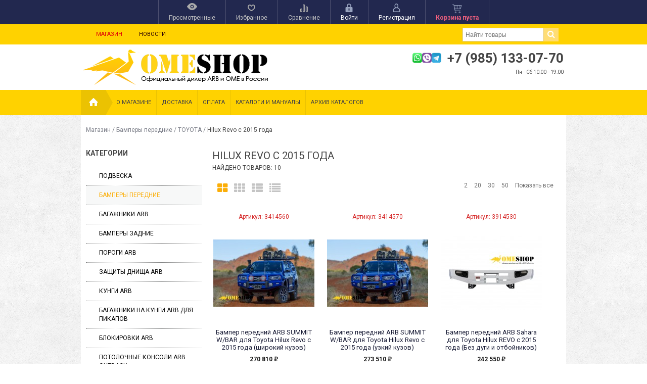

--- FILE ---
content_type: text/html; charset=utf-8
request_url: https://ometravel.ru/category/bampery-perednie/toyota/hilux-revo-s-2015-goda/
body_size: 315898
content:
<!DOCTYPE html>
<!--[if IE 8]><html class="no-js ie8"><![endif]-->
<!--[if gt IE 8]><html class="no-js gt-ie8"><![endif]-->
<!--[if !IE]><!--><html class="no-js"><!--<![endif]-->
    <head><meta http-equiv="Content-Type" content="text/html; charset=utf-8"/><title>Hilux Revo с 2015 года</title><meta name="Keywords" content="Hilux Revo с 2015 года, ome-shop.ru" /><meta name="Description" content="" /><link rel="shortcut icon" href="/favicon.png" type="image/x-icon"><!-- rss --><link rel="alternate" type="application/rss+xml" title="RSS &mdash; ome-shop.ru" href="http://ome-shop.ru/blog/rss/"><script type="text/javascript" src="/wa-content/js/jquery/jquery-1.11.1.min.js"></script><link rel="stylesheet" href="/wa-data/public/site/themes/your_shop/yourshop.min.css?1.3.1.62" /><link rel="stylesheet" href="/wa-data/public/site/themes/your_shop/car_brand_button.css?1.3.1.62" /><script type="text/javascript" src="/wa-data/public/site/themes/your_shop/yourshop.min.js?v=1.3.1.62"></script><script type="text/javascript">window.js_onload = [];window.js_onload_inline = [];window.css_onload = [];window.css_onload.push('https://fonts.googleapis.com/css?family=Roboto:400,400italic,500,700,700italic&amp;subset=latin,cyrillic-ext,latin-ext,cyrillic'); window.css_onload.push("/wa-content/font/ruble/arial/fontface.css");window.css_onload.push("/wa-data/public/site/themes/your_shop/igaponov/css/yourshop-icons.min.css");window.js_onload.push("/wa-data/public/site/themes/your_shop/onload.js?v=1.3.1.62");</script> <!--[if lt IE 9]><script type="text/javascript" src="http://html5shiv.googlecode.com/svn/trunk/html5.js"></script><![endif]--><script type="text/javascript">jQuery(document).ready(function ($) {$.yourshop = {xhr: [],locale: "ru_RU",shopUrl: "/",shopCartUrl: "/cart/",siteUrl: "/",activePath: "/home/ometravel/ome-shop.ru/docs/wa-data/public/shop/themes/your_shop",ruble: "html",mobile: 0,lazyloading: 1,htmlSliderSpeed: 5000,photosSliderSpeed: 7000,searchAutocomplete: 1,sidebarBrandsHide: 1,featuresHide: 1,filterHide: 1,currency: '<span class="ruble">₽</span>',minorderCount: 0,messages: {'ru_RU': {"Added":"Добавлено","Wish+list":"Избранное","Loading": "Идет загрузка","decrease": "уменьшить","increase": "увеличить","Wait, please. Information is loading": "Пожалуйста, подождите. Данные загружаются","Go to product page": "Страница товара","Do you really want to delete product from cart?": "Вы уверены, что хотите удалить товар из корзины?","Delete": "Удалить","delete": "удалить","Added to cart": "Добавлено в корзину","Viewed+products": "Просмотренные+товары","Remove from Viewed list?": "Удалить из просмотренных товаров?","Remove from compare list?": "Удалить из сравнения?","Added to compare list": "Добавлено к сравнению","Add to compare list?": "Добавить к сравнению?","Removed from compare list": "Удалено из сравнения","Wish+list": "Избранное","Remove from Wish list?": "Удалить из избранного?","Added to Wish list": "Добавлено в избранное","Add to Wish list?": "Добавить в избранное?","Removed from Wish list": "Удалено из избранного","No products": "Товары отсутствуют","SKU": "Артикул","Show all": "Показать все","Empty": "Отсутствует","Cart is empty": "Корзина пуста"}},translate: function (message) {if (typeof this.messages[this.locale] !== 'undefined' && this.messages[this.locale][message]) {return this.messages[this.locale][message];}return message;}};});</script> 
    <link href="/wa-data/public/shop/themes/your_shop/yourshop.shop.min.css?1.3.1.62" rel="stylesheet" type="text/css">
    <script type="text/javascript" src="/wa-data/public/shop/themes/your_shop/yourshop.shop.min.js?v=1.3.1.62"></script>
    <script type="text/javascript">
        window.js_onload.push("/wa-data/public/shop/themes/your_shop/onload.js");
                
                            window.js_onload.push("/wa-content/js/jquery-plugins/jquery.retina.min.js?v2.3.2");
            window.js_onload_inline.push("$('.bxslider img:not(\".lazy-slide\"),.product-list img,.related img, .thumbs-container img, #zoom, .cart img').retina();");
                window.js_onload.push("/wa-apps/shop/js/lazy.load.js?v=1.3.1.62");
        window.js_onload.push("/wa-data/public/shop/themes/your_shop/lazyloading.min.js");
    </script>


<!-- plugin hook: 'frontend_head' -->

<link rel='stylesheet' href='/wa-data/public/shop/plugins/itemsets/css/itemsetsFrontend.css'>
                <style type='text/css'>
                    i.itemsets-pl.loader { background: url(/wa-apps/shop/plugins/itemsets/img/loader.gif) no-repeat; width: 43px; height: 11px; display: inline-block; }
                </style>
                <script type='text/javascript' src='/wa-apps/shop/plugins/itemsets/js/itemsetsFrontend.js'></script>
                <script type='text/javascript' src='/wa-data/public/shop/plugins/itemsets/js/itemsetsFrontendLocale.js'></script>
                <script type='text/javascript'>
                    (function($) { 
                        $(function() {
                            $.itemsetsFrontend.init();
                        });
                    })(jQuery);
                </script><meta property="og:type" content="article" />
<meta property="og:url" content="https://ometravel.ru/category/bampery-perednie/toyota/hilux-revo-s-2015-goda/" />
 
                                                                                                                                                                                                                                                                                                                                                                                                                                                                                                                                                                                                                                                                                                                                                                                                                                                                                                                                                                                                                                
<style>



 body { background-image: url(/wa-data/public/site/themes/your_shop/img/patterns/pattern15.png);  background-repeat: repeat; }.main-wrapper, body { background-image: url(/wa-data/public/site/themes/your_shop/img/patterns/pattern15.png);  background-repeat: repeat; color: #444444; }




a, a.selected,
.product-list .h5 a:hover,
.slider-custom .s-nav:hover i,
#go-top:hover a,
.filters.stylish-form input[type="radio"]:checked + label,
.filters.stylish-form input[type="checkbox"]:checked + label,
.filters label:hover,
.f-view:hover, .f-view.active,
.catalog-sub ul.menu-h a:hover,
.slider-prev .fa:hover,
.slider-next .fa:hover,
#products-per-page a.selected,
#products-per-page a:hover,
.categories-tree ul.menu-v a.selected,
.categories-tree ul.menu-v a:hover,
.categories-tree .h4 a:hover,
.categories-tree .h4 a.selected,
.subscribe-block-heading,
#user-auth-provider li a:hover,
#cancel-affiliate,
#top-fixed a:hover,
.currencies li:hover,
.pages-block > ul ul.menu-v li:hover > a,
.colored, .fly-form a.colored,
ul.menu-h.categories-list > li:hover > a, ul.menu-h.categories-list a:hover,
ul.menu-h.categories-list > li.open > a,
ul.menu-h.categories-list > li.selected > a,
#horizontal-menu .dropdown li:hover > a,
#horizontal-menu .dropdown li.selected > a,
#horizontal-menu ul.menu-v.dropdown.appear-menu .dropdown-holder a:hover,
#horizontal-menu ul.menu-v.dropdown.appear-menu .dropdown-holder li.selected > a,
#horizontal-menu ul.menu-v.dropdown.appear-menu .dropdown-holder .category-heading a:hover,
.da-arrows span:hover i,
.bx-wrapper .bx-controls-direction a:hover i,
a.fly-open-link,
.checkout-progressbar .step a:hover,
.news-block .h4 a:hover,
.cart-page .product-name:hover,
.table .product a:hover,
#yourshop .category-sidebar ul.menu-v.brands li a:hover,
#yourshop .category-sidebar ul.menu-v.brands li.selected a,
#yourshop .category-sidebar a.selected,
#yourshop .categories-tree ul.menu-v a.selected,
#yourshop .categories-tree .h4 a.selected,
#yourshop ul.menu-v.dropdown.categories-tree li a.selected,
table.compare a:hover,
.categories-tree .appear-menu .dropdown-holder a:hover,
.categories-tree .appear-menu .dropdown-holder .category-heading > a:hover,
.categories-tree .appear-menu .dropdown-holder li.selected > .category-heading > a,
.categories-tree .appear-menu .dropdown-holder li.selected > a,
.mobile-categories-block ul.menu-v a,
.action-icon:hover i, .action-icon.active i,
.top-fixed-menu > li > a:hover i.ys,
.lazyloading-paging ul.menu-h > li.selected > a,
#blog-list a:hover, #blog-list li.selected a,
.categories-tree ul.menu-v a:hover,
.categories-tree .h4 a:hover,
ul.menu-v.dropdown.categories-tree li a:hover,
.post-stream a:hover,
.post-stream .more a,
ul.albums a:hover,
.hub-aside-nav ul li a:hover,
.topic-form ul.menu-h li a:hover,
.credentials .username a:hover,
.credentials .username:hover,
ul.category-list li a.category-name:hover,
ul.topics li .summary > a:hover,
ul.sorting a:hover,
ul.sorting li.selected a,
ul.author-nav li.selected a,
.authors .username:hover,
#yourshop-settings .setting-block a:hover,
.not-mobile .product-item .image-thumbs-nav:hover { color: #fbae08; }

a.theme-hover:hover { color: #fbae08 !important; }

@media only screen and (max-width: 985px) {
    #yourshop .category-sidebar ul.menu-v.brands li a:hover, #yourshop .category-sidebar a:hover,
    #yourshop .filter-block > a:hover, #yourshop .categories-tree ul.menu-v a:hover, #yourshop .categories-tree .h4 a:hover,
    #yourshop ul.menu-v.dropdown.categories-tree li a:hover { color: #fbae08; }
}

.stylish-form:not(#foo) input[type="checkbox"]:checked + label .stylish-wrap,
.stylish-form:not(#foo) input[type="radio"]:checked + label .stylish-wrap { color: #fbae08; }

.wa-subscribe-form input[type='text']:focus,
.image-thumb a.selected img,
#yourshop .yourshop-form input[type="text"].on-focus,
#yourshop .yourshop-form input[type="password"].on-focus,
#yourshop .yourshop-form textarea.on-focus,
#yourshop .yourshop-form select.on-focus,
#yourshop .yourshop-form input[type="text"]:focus,
#yourshop .yourshop-form input[type="password"]:focus,
#yourshop .yourshop-form textarea:focus,
#yourshop .yourshop-form select:focus,
.filter-delete,
#yourshop .quickorder-value input:focus,
#yourshop .quickorder-value textarea:focus,
#yourshop .yourshop-form select:focus,
.product-list .sku-thumbs,
.not-mobile .product-list .product-item.has-images.type-thumbs:hover,
.not-mobile .product-list .sku-thumbs img:hover,
.not-mobile .product-list .sku-thumbs img.selected { border-color: #fbae08; }

.stylish-form:not(#foo) input[type="checkbox"]:checked + label .stylish-wrap { border: 1px solid #fbae08; background-color: #fbae08; }

.info-banner .h5 a:hover { color: #fbae08 !important; }

.button:active,  input[type='submit']:active, input[type='button']:active { background-color: color: #fbae08; }



.button, input[type='submit'], input[type='button'],
input[type='submit'].disabled.active, .button.disabled.active,
input[type='submit'].active:disabled, .button.active:disabled,
input[type='button'].disabled.active,
input[type='button'].active:disabled,
#horizontal-menu,
ul.menu-h.categories-list .dropdown li:hover:before,
ul.menu-h.categories-list .dropdown li.selected:before,
ul.menu-h.categories-list .first.category-list > a > span,
ul.menu-h.categories-list .first.category-list.open > a > span,
.news-block time,
.bounce-popup,
.categories-tree .collapsible-icon:hover,
.product-page .categories-tree .collapsible-icon:hover,
#product-tabs li.selected:before, #product-tabs li:hover:before,
#yourshop .da-slide .da-link:hover,
#yourshop .flexdiscount-form .coupon-button,
.da-dots span.da-dots-current,
.mobile-categories-block ul.menu-v li > a:hover,
.mobile-categories-block ul.menu-v li.selected > a,
.post-stream time,
#yourshop .bx-wrapper .bx-pager.bx-default-pager a.active:after { background-color: #ffdd74; }

#yourshop .da-dots span.da-dots-current:after,
#yourshop .bx-wrapper .bx-pager.bx-default-pager a.active:after{ border-color: #ffdd74; }

.bounce-popup:after { border-bottom-color: #ffdd74; }



.top-fixed-menu > li > a:hover,
.top-fixed-menu > li:hover > a,
.currency-block:hover a,
#horizontal-menu .home a:hover,
#horizontal-menu .mobile-menu:hover,
#horizontal-menu .mobile-menu.selected,
ul.menu-h.categories-list > li:hover > a,
ul.menu-h.categories-list > li.open > a,
ul.menu-h.categories-list > li.selected > a,
ul.menu-v.dropdown li:hover,
ul.menu-v.dropdown li.selected,
.mobile-categories-block  .collapsible-icon:hover,
.mobile-categories-block  .br-coll-icon:hover,
.checkout-progressbar .step,
.checkout-progressbar .step:after,
.checkout-progressbar .step.selected.last,
#horizontal-menu ul.menu-v.dropdown.appear-menu .dropdown-holder,
.categories-tree .appear-menu .dropdown-holder { background-color: #191c36; }

ul.menu-h.categories-list .first.category-list > a i,
.button, input[type='submit'], input[type='button'],
.product-list h5 a,
.cart-page .delete:hover,
.cart-page .quantity .fa:hover,
input[type='submit']:disabled:hover,input[type='button']:disabled:hover, .button:disabled:hover,
#yourshop .category-sidebar .userbox a { color: #191c36; }

#horizontal-menu .home a:hover:after { border-left-color: #191c36; }
.checkout-progressbar .step:before { border-color: #191c36; }



ul.menu-v.dropdown, ul.menu-v.dropdown li ul, #go-top, .currencies, .fly-cart, .fly-form,
.categories-tree .appear-menu .dropdown-holder, #top-fixed,
.not-mobile #horizontal-menu div.more:hover .more-block,
.pagination a:hover, .pagination li.selected a, .yourshop-footer-popup { background-color: #22284f; }

@media only screen and (max-width: 985px) {
    #yourshop .category-sidebar, .has-mobile-sidebar .sidebar { background-color: #22284f; }
}



#horizontal-menu .home a::after, #horizontal-menu .home a,
ul.menu-h.categories-list > li > a { border-left-color: #4db9e8; }
#horizontal-menu .home a, #horizontal-menu .more-block { background-color: #4db9e8; }



.top-fixed-menu > li > a,  .currency-block, #horizontal-menu .dropdown li,
#horizontal-menu ul.menu-v.dropdown.vertical li ul { border-color: #4d5070; }



.top-fixed-menu > li > a i.ys { color: #98a3bf; }





    #top-fixed { background: #22284f; }
    @media only screen and (max-width: 985px) { #yourshop .category-sidebar, .has-mobile-sidebar .sidebar { background-color: #22284f; } }
   .top-fixed-menu > li > a:hover, .top-fixed-menu > li:hover > a, #top-fixed a:hover, .fly-name a:hover, .currencies li:hover,
   .fly-form .close:hover, .top-fixed-menu > li > a:hover i.ys { color: #ffdd74; }
   .indicator { background: #fbae08; }
   .top-fixed-menu .price.colored { color: #f2607f; }
   .fly-quantity a:hover i.ys { color: #ffdd74; }
   .fly-discount { background: #5e617f; }



   .header-top { background: #ffd200; }
   .pages-block > ul > li > a { color: #2f0404; }
   .pages-block a:hover, .pages-block > ul > li > a.selected { color: #e00707; }
   .pages-block > ul > li:hover { border-bottom-color: #e00707; }
   .search-button:hover, .search-button.active { background: #ffdd74; }
   .search form.hidden-search .search-input-field { border-top-color: #ffdd74; }
   .search form.hidden-search::before { border-bottom-color: #ffdd74; }
   .search-button { color: #444444; }



   .header-bottom .phone { color: #444444; }
   .header-bottom .workhours { color: #444444; }



   #horizontal-menu, ul.menu-h.categories-list .first.category-list.open > a > span { background-color: #ffd200; }
   ul.menu-h.categories-list > li > a, ul.menu-h.categories-list .first.category-list > a i,
   .mobile-menu { color: #444444; }
   ul.menu-h.categories-list > li:hover > a, ul.menu-h.categories-list > li.open > a,
   ul.menu-h.categories-list > li.selected > a,
   .mobile-menu:hover, .mobile-menu.selected { color: #ffdd74; }
   #horizontal-menu .home a:after { border-left-color: #ebc202; }
   #horizontal-menu .home a, #horizontal-menu .more-block { background-color: #ebc202; }
   #horizontal-menu .home a:hover:after { border-left-color: #fbae08; }
   #horizontal-menu .home a:hover, .not-mobile #horizontal-menu div.more:hover .more-block { background-color: #fbae08; }
    #horizontal-menu .home a, ul.menu-h.categories-list > li > a { border-left-color: #ebc202; }
    ul.menu-h.categories-list .dropdown li a, #horizontal-menu div.more a { color: #ffffff; }
    ul.menu-h.categories-list .dropdown li a:hover, ul.menu-v.dropdown li.selected > a, #horizontal-menu .dropdown li:hover > a,
    #horizontal-menu .dropdown li.selected > a, #horizontal-menu div.more a:hover { color: #ffdd74; }
    #horizontal-menu ul.menu-v.dropdown.appear-menu .dropdown-holder a:hover,
    #horizontal-menu ul.menu-v.dropdown.appear-menu .dropdown-holder .category-heading a:hover { color: #ffdd74; }
    #horizontal-menu ul.menu-v.dropdown.appear-menu .dropdown-holder ul i { color: #444444; }
    #horizontal-menu ul.menu-v.dropdown.appear-menu .dropdown-holder ul i:hover { color: #444444; }
    #horizontal-menu ul.menu-v.dropdown.appear-menu .dropdown-holder ul i { background-color: #fcc316; }
    #horizontal-menu ul.menu-v.dropdown.appear-menu .dropdown-holder ul i:hover { background-color: #fbae08; }



    .mobile-categories-block ul.menu-v a { color: #444444; }
    .mobile-categories-block ul.menu-v a:hover, .mobile-categories-block ul.menu-v li.selected > a { color: #444444; }
    .mobile-categories-block .collapsible-icon { color: #444444; }
    .mobile-categories-block .collapsible-icon:hover { color: #444444; }
    .mobile-categories-block .collapsible-icon { background-color: #fcc316; }
    .mobile-categories-block .collapsible-icon:hover { background-color: #fbae08; }



    .about-block { background: #ffffff; }
    .about-block .read-more a { color: #444444; }






    #yourshop .da-slide .h2 { color: #444444; }
    #yourshop .da-slide p.da-text { color: #444444; }
    #yourshop .da-slide p { color: #444444; }
    #yourshop .da-slide .da-link { background-color: #ffdd74; }
    #yourshop .da-slide .da-link:hover { background-color: #fcc316; }
    #yourshop .da-slide .da-link { color: #444444; }
    #yourshop .da-slide .da-link:hover { color: #444444; }
    #yourshop .da-slide .da-link { border-color: #fcc316; }
    .da-slide .h2 .rating-block i { color: #fcc316; }
    .da-slide .h2 { border-bottom-color: #ffdd74; }






    .pagination a { color: #444444; }
    .pagination a:hover, .pagination li.selected a { color: #ffffff; }
    .pagination a:hover, .pagination li.selected a { background-color: #fbae08; }
    .pagination a { border-color: #fbae08; }
    .categories-tree .collapsible-icon,  .categories-tree .appear-menu .dropdown-holder ul i { color: #444444; }
    .categories-tree .collapsible-icon,  .categories-tree .appear-menu .dropdown-holder ul i { background: #fcc316; }
    .categories-tree .collapsible-icon:hover,  .categories-tree .appear-menu .dropdown-holder ul i:hover,
    .product-page .categories-tree .collapsible-icon:hover { background: #fbae08; }






                
@media only screen and (max-width: 985px) {  #yourshop .categories-tree .collapsible-icon { color: #444444; } #yourshop .categories-tree .collapsible-icon:hover { color: #444444; } #yourshop .categories-tree .collapsible-icon { background-color: #fcc316; } #yourshop .categories-tree .collapsible-icon:hover { background-color: #fbae08; } }






    .footer-pages .column a:hover { color: #4db9e8; }



    .subscribe-block-heading { color: #ffdd74; }
    .mini-subscribe .wa-subscribe-form input[type='text'] { color: #ffdd74; }

















</style>

    <script type="text/javascript">
        $(function() {
            var rgbColor = hexToRgb("#ffebaf");
            $(".da-slide .da-desc").each(function() {
                var desc = $(this);
                if (!desc.attr("style")) {
                    desc.css("backgroundColor", "rgba("+rgbColor.r+", "+rgbColor.g+", "+rgbColor.b+", 0.8)");
                }
            });
        });
    </script>

    </head>
    <body id="yourshop" class='shop yellow not-mobile'>

        
        
        <div class="main-wrapper fixed-menu has-mobile-sidebar not-limited">
            <div id="top-fixed">
                <div class="wrap">                    <div class="align-center">
                        <ul class="top-fixed-menu without-auth">
                                                                                        <li class="mobile-block s-sidebar">
                                    <a href="javascript:void(0)" title="Открыть меню" class="f-open-sidebar"><i class="fa fa-bars"></i></a>
                                </li>
                            
                                                                                                                        <li class="has-popup">
                                    <a class="viewed-block grey" href="javascript:void(0)" title='Просмотренные'>
                                        <div>
                                            <i class="ys ys-eye" style="display: inline-block;"></i>
                                            <span class="indicator">0</span>
                                        </div>
                                        <span>Просмотренные</span>
                                    </a>
                                                                            <div class="fly-form white-popup viewed">
                                            <div class="content">
                                                                                                    <div class="empty-field">Товары отсутствуют</div>
                                                                                            </div>
                                        </div>
                                                                    </li>
                                                                                                                        <li class="has-popup">
                                    <a class="favourite-block grey" href="javascript:void(0)" title='Избранное'>
                                        <div>
                                            <i class="ys ys-heart" style="display: inline-block;"></i>
                                            <span class="indicator">0</span>
                                        </div>
                                        <span>Избранное</span>
                                    </a>
                                                                            <div class="fly-form white-popup favourite">
                                            <div class="content">
                                                                                                    <div class="empty-field">Товары отсутствуют</div>
                                                                                            </div>
                                        </div>
                                                                    </li>
                                                                                        <li class="has-popup">
                                    <a class="compare-block grey" href="javascript:void(0)" title='Сравнивать нечего'>
                                        <div>
                                            <i class="ys ys-compare" style="display: inline-block;"></i>
                                            <span class="indicator">0</span>
                                        </div>
                                        <span>Сравнение</span>
                                    </a>
                                                                            <div class="fly-form white-popup compare">
                                            <div class="content">
                                                                                                    <div class="empty-field">Товары отсутствуют</div>
                                                                                            </div>
                                        </div>
                                                                    </li>
                                                                                                                            <li class="auth-block hide-in-mobile">
                                        <a href="https://ometravel.ru/login/" title="Войти" rel="nofollow" class="fly-auth"><div><i class="ys ys-locked" style="display: inline-block;"></i></div> <span>Войти</span></a>
                                    </li>
                                    <li class="auth-block hide-in-mobile">
                                        <a href="https://ometravel.ru/signup/" title="Зарегистрироваться" rel="nofollow" class="fly-auth"><div><i class="ys ys-user" style="display: inline-block;"></i></div> <span>Регистрация</span></a>
                                    </li>
                                                                                                                                                                                        <li id="cart" class="has-popup">
                                    <a href="javascript:void(0)" data-url="/cart/" class="no-hover" title="Корзина">
                                        <div>
                                            <i style="display: inline-block;" class="ys ys-cart"></i>
                                            <span class="indicator" style="display: none;">0</span>
                                        </div>
                                        <span class="price colored cart-total">Корзина пуста</span>
                                    </a>
                                                                            <div class="fly-cart">
    <div class="fly-content">
            </div>
        <div class="fly-discount"><span class="float-left">% Скидка:</span> <span class="float-right discount">0 <span class="ruble">₽</span></span></div>
    <div class="fly-total"><span class="float-left">ИТОГОВАЯ СУММА:</span> <span class="float-right total">0 <span class="ruble">₽</span></span></div>
    <div class="fly-buttons">

        
        
        <a href="/cart/" class="button theme" title='В корзину'>В корзину</a>
    </div>
</div>

                                                                    </li>
                                                                                    </ul>
                    </div>
                </div>            </div>

            
<div id="header">
            <div class="header-top">
            <div class="wrap">                



<div class="pages-block float-left">
    <ul class="menu-h">
                                            
                                                                <li>
                        <a href="/" class="selected" title="Магазин">
                            Магазин
                        </a>
                    </li>
                                                                <li>
                        <a href="/blog/"  title="Новости">
                            Новости
                        </a>
                    </li>
                                                </ul>
</div>
                                                            <div class="search float-right">
                            <form method="get"  action="/search/">
                                   <input type="search" name="query" value="" class="search-input-field" placeholder='Найти товары' />
                                   <input type="submit" class="search-submit" value='' />
                            </form>
                            <a class="search-button active" href="javascript:void(0)"><i class="fa fa-search"></i></a>
                        </div>
                                                </div>        </div>
                <div class="wrap mobile-block search-block">
            <div class="search">
                <form method="get" action="/search/">
                       <input type="search" class="search-input-field" name="query" value="" placeholder='Найти товары' />
                       <input type="submit" class="search-submit" value='' />
                </form>
                <a class="search-button active" href="javascript:void(0)"><i class="fa fa-search"></i></a>
            </div>
        </div>
                <div class="header-bottom type-6">
                        <div class="wrap">
                        <div class="header-type">
                                        <div class="logo">
        <a href="/">
            <img src="/wa-data/public/site/themes/your_shop/img/colors/yellow/logo.png" alt="www.omeshop.ru" />
        </a>
    </div>
                    <div class="column-1">        <div class="header-bl-2 align-right mobile-align-center">
                                <div class="colored phone" style="font-size:26px;"><img width="70" src="/wa-data/public/site/menu_images/7viberwhatsuptelegram.png">+7 (985) 133-07-70</div>
                                                        <div class="workhours" style="font-size:10px;">Пн—Сб 10:00—19:00</div>
                                        <div class="workhours"></div>
                    </div>
    <div class="header-bl-1 align-right mobile-align-center">
                    <!-- SOCIAL ICONS --
            <div>
                
                <ul class="menu-h social-icons">
                                                                                                                                                                                                                                            </ul>
            </div>-->
                                    </div>
</div>
                                                </div>
                        </div>
                                        <div class="header-mobile-type">
                        <div class="header-bl-1 align-right mobile-align-center">
                    <!-- SOCIAL ICONS --
            <div>
                
                <ul class="menu-h social-icons">
                                                                                                                                                                                                                                            </ul>
            </div>-->
                                    </div>
    <div class="logo">
        <a href="/">
            <img src="/wa-data/public/site/themes/your_shop/img/colors/yellow/logo.png" alt="www.omeshop.ru" />
        </a>
    </div>
        <div class="header-bl-2 align-right mobile-align-center">
                                <div class="colored phone" style="font-size:26px;"><img width="70" src="/wa-data/public/site/menu_images/7viberwhatsuptelegram.png">+7 (985) 133-07-70</div>
                                                        <div class="workhours" style="font-size:10px;">Пн—Сб 10:00—19:00</div>
                                        <div class="workhours"></div>
                    </div>
                                    </div>
                    </div>
    </div>

                
                            


















<div id="horizontal-menu">
        <div class="wrap">
        <div class="home">
        <a href="/" title='На главную'><i class="ys ys-home"></i></a>
    </div>
    <div class="mobile-block">
        <a href="javascript:void(0)" class="mobile-menu" title="Меню">Меню</a>
    </div>
    <div class="categories-block">
        <ul class="menu-h categories-list plus-align-left">
                        
                

                
                <!--убираем меню разделов каталога
                <li class="first category-list">
                    
                    <a style="display: block; border-left: solid 1px #ebc202 !important;"></a>
                    <ul class="menu-v dropdown vertical-menu">
                                            </ul>
                </li>
-->
               <!-- <li><a href="/category/dopolnitelnoe-oborudovanie/">ДОПОЛНИТЕЛЬНОЕ ОБОРУДОВАНИЕ</a></li>-->
                

                            
            

            
            

            
                                                                                                                    <li class="first">
                            <a href="/o-magazine/" title='О магазине'>О магазине</a>
                                                    </li>
                                            <li class="">
                            <a href="/dostavka/" title='Доставка'>Доставка</a>
                                                    </li>
                                            <li class="">
                            <a href="/oplata/" title='Оплата'>Оплата</a>
                                                    </li>
                                            <li class="">
                            <a href="/manualy/" title='Каталоги и мануалы'>Каталоги и мануалы</a>
                                                    </li>
                                            <li class="">
                            <a href="/arkhiv-katalogov/" title='Архив Каталогов'>Архив Каталогов</a>
                                                    </li>
                                                
                                                                                </ul>
    </div>
        </div>
    </div>
<div class="mobile-categories-block">
        
            
<!--
            -->
            
<!--    
            
                    -->

        

        
        

        
                                    <ul class="menu-v">
                                                                <li class="">
                            <a href="/o-magazine/" title='О магазине'>
                                О магазине
                                                            </a>
                                                    </li>
                                            <li class="">
                            <a href="/dostavka/" title='Доставка'>
                                Доставка
                                                            </a>
                                                    </li>
                                            <li class="">
                            <a href="/oplata/" title='Оплата'>
                                Оплата
                                                            </a>
                                                    </li>
                                            <li class="">
                            <a href="/manualy/" title='Каталоги и мануалы'>
                                Каталоги и мануалы
                                                            </a>
                                                    </li>
                                            <li class="">
                            <a href="/arkhiv-katalogov/" title='Архив Каталогов'>
                                Архив Каталогов
                                                            </a>
                                                    </li>
                                    </ul>
                                                    
</div>


            <div class="clear-both"></div>
            
            
            
            
            
            
            <!-- MAIN CONTENT -->
            <div class="content">
                                                    <div class="wrap breadcrumbs-block" itemscope itemtype="http://schema.org/WebPage">
        <nav class="breadcrumbs" itemprop="breadcrumb">
            <a href="/" title='Магазин'>Магазин</a>
                                                / <a href="/category/bampery-perednie/" title="Бамперы передние">Бамперы передние</a>
                                    / <a href="/category/bampery-perednie/toyota/" title="TOYOTA">TOYOTA</a>
                                                                / <span>Hilux Revo с 2015 года</span>
        </nav>
    </div>



                
                



<div class="wrap category-content">

                                        













<div id="sidebar-categories" class="category-sidebar">
    <div id='sidebar-cat-content'>
                                    <div class="sidebar-block mobile-sidebar uppercase">
                    <div class="heading">Личный кабинет</div>
                                            <a href="https://ometravel.ru/login/" title="Войти" rel="nofollow" class="fly-auth"><i class="ys ys-locked"></i> Войти</a><br><br>
                        <a href="https://ometravel.ru/signup/" title="Зарегистрироваться" rel="nofollow" class="fly-auth"><i class="ys ys-user"></i> Регистрация</a>
                                    </div>
            
                                                                
        <!-- plugin hook: 'frontend_nav' -->


<!-- plugin hook: 'frontend_nav_aux' -->



        
        

                                    
                                                
                                                    
            
            
                <div class="sidebar-block">
                                            <div class="heading">Категории</div>
                                        <ul class="categories-tree menu-v default-sidebar dropdown plus-align-left">
                                                                                            <li class="appear-menu">
                                                        <div class="h4">
                                <a href="/category/podveska/" title="Подвеска">
                                   
                                    Подвеска
                                                                    </a>
                            </div>
                            
                        </li>
                                                                                            <li class="appear-menu">
                                                        <div class="h4">
                                <a href="/category/bampery-perednie/" title="Бамперы передние" class="selected">
                                   
                                    Бамперы передние
                                                                    </a>
                            </div>
                            
                        </li>
                                                                                            <li class="appear-menu">
                                                        <div class="h4">
                                <a href="/category/bagazhniki-arb/" title="Багажники ARB">
                                   
                                    Багажники ARB
                                                                    </a>
                            </div>
                            
                        </li>
                                                                                            <li class="appear-menu">
                                                        <div class="h4">
                                <a href="/category/bampery-zadnie/" title="Бамперы задние">
                                   
                                    Бамперы задние
                                                                    </a>
                            </div>
                            
                        </li>
                                                                                            <li class="appear-menu">
                                                        <div class="h4">
                                <a href="/category/porogi-arb/" title="Пороги ARB">
                                   
                                    Пороги ARB
                                                                    </a>
                            </div>
                            
                        </li>
                                                                                            <li class="appear-menu">
                                                        <div class="h4">
                                <a href="/category/zashchity-dnishcha-arb/" title="Защиты днища ARB">
                                   
                                    Защиты днища ARB
                                                                    </a>
                            </div>
                            
                        </li>
                                                                                            <li class="appear-menu">
                                                        <div class="h4">
                                <a href="/category/kungi-arb/" title="Кунги ARB">
                                   
                                    Кунги ARB
                                                                    </a>
                            </div>
                            
                        </li>
                                                                                            <li class="appear-menu">
                                                        <div class="h4">
                                <a href="/category/bagazhniki-na-kungi-arb-dlya-pikapov/" title="Багажники на кунги ARB для пикапов">
                                   
                                    Багажники на кунги ARB для пикапов
                                                                    </a>
                            </div>
                            
                        </li>
                                                                                            <li class="appear-menu">
                                                        <div class="h4">
                                <a href="/category/lokirovki-arb/" title="Блокировки ARB">
                                   
                                    Блокировки ARB
                                                                    </a>
                            </div>
                            
                        </li>
                                                                                            <li class="appear-menu">
                                                        <div class="h4">
                                <a href="/category/potolochnye-konsoli/" title="Потолочные консоли ARB Outback">
                                   
                                    Потолочные консоли ARB Outback
                                                                    </a>
                            </div>
                            
                        </li>
                                                                                            <li class="appear-menu">
                                                        <div class="h4">
                                <a href="/category/kompressory-dlya-blokirovok-arb/" title="Компрессоры для блокировок ARB">
                                   
                                    Компрессоры для блокировок ARB
                                                                    </a>
                            </div>
                            
                        </li>
                                                                                            <li class="appear-menu">
                                                        <div class="h4">
                                <a href="/category/zashchity-differentsialov-arb/" title="Защиты дифференциалов ARB">
                                   
                                    Защиты дифференциалов ARB
                                                                    </a>
                            </div>
                            
                        </li>
                                                                                            <li class="appear-menu">
                                                        <div class="h4">
                                <a href="/category/kompressory-universalnye-arb/" title="Компрессоры ARB универсальные">
                                   
                                    Компрессоры ARB универсальные
                                                                    </a>
                            </div>
                            
                        </li>
                                                                                            <li class="appear-menu">
                                                        <div class="h4">
                                <a href="/category/shnorkeli-safari/" title="Шноркели Safari">
                                   
                                    Шноркели Safari
                                                                    </a>
                            </div>
                            
                        </li>
                                                                                            <li class="appear-menu">
                                                        <div class="h4">
                                <a href="/category/baki-toplivnye/" title="Баки топливные">
                                   
                                    Баки топливные
                                                                    </a>
                            </div>
                            
                        </li>
                                                                                            <li class="appear-menu">
                                                        <div class="h4">
                                <a href="/category/send-traki/" title="Сэнд Траки">
                                   
                                    Сэнд Траки
                                                                    </a>
                            </div>
                            
                        </li>
                                                                                            <li class="appear-menu">
                                                        <div class="h4">
                                <a href="/category/svetodiodnaya-optika-arb/" title="Светодиодная оптика и фары ARB">
                                   
                                    Светодиодная оптика и фары ARB
                                                                    </a>
                            </div>
                            
                        </li>
                                                                                            <li class="appear-menu">
                                                        <div class="h4">
                                <a href="/category/optika-ipf/" title="Оптика и фары IPF">
                                   
                                    Оптика и фары IPF
                                                                    </a>
                            </div>
                            
                        </li>
                                                                                            <li class="appear-menu">
                                                        <div class="h4">
                                <a href="/category/stropy-i-trosy-arb/" title="Стропы и тросы ARB">
                                   
                                    Стропы и тросы ARB
                                                                    </a>
                            </div>
                            
                        </li>
                                                                                            <li class="appear-menu">
                                                        <div class="h4">
                                <a href="/category/dop-oborudovanie/kholodilniki/" title="Холодильники ARB">
                                   
                                    Холодильники ARB
                                                                    </a>
                            </div>
                            
                        </li>
                                                                                            <li class="appear-menu">
                                                        <div class="h4">
                                <a href="/category/stulya-arb/" title="Стулья ARB">
                                   
                                    Стулья ARB
                                                                    </a>
                            </div>
                            
                        </li>
                                                                                            <li class="appear-menu">
                                                        <div class="h4">
                                <a href="/category/dop-oborudovanie/" title="Дополнительное Оборудование">
                                   
                                    Дополнительное Оборудование
                                                                    </a>
                            </div>
                            
                        </li>
                                                                                            <li class="appear-menu">
                                                        <div class="h4">
                                <a href="/category/rasprodazha/" title="Распродажа">
                                   
                                    Распродажа
                                                                    </a>
                            </div>
                            
                        </li>
                                        </ul>
                    <ul class="categories-tree menu-v mobile-sidebar  dropdown plus-align-left">
                                                    <li class='accordeon-menu'>
                                                                <div class="h4">
                                    <a href="/category/podveska/" title="Подвеска">
                                        <i class="fa fa-plus collapsible-icon" title="Развернуть" data-toggle="Свернуть"></i>                                        Подвеска
                                                                            </a>
                                </div>
                                                                                                                                        
    <ul class="menu-v l0 hidden no-dropdown">
                    <li>
                                <a href="/category/podveska/toyota/" title="TOYOTA" >
                   <i class="fa fa-plus collapsible-icon" title="Развернуть" data-toggle="Свернуть"></i>                   TOYOTA
                                   </a>
                                                                    
    <ul class="menu-v l1 hidden no-dropdown">
                    <li>
                                <a href="/category/podveska/toyota/land-cruiser-300/" title="Land Cruiser 300" >
                   <i class="fa fa-plus collapsible-icon" title="Развернуть" data-toggle="Свернуть"></i>                   Land Cruiser 300
                                   </a>
                                                                    
    <ul class="menu-v l2 hidden no-dropdown">
                    <li>
                                <a href="/category/podveska/toyota/land-cruiser-300/lc-300-dizel/" title="LC 300 дизель" >
                                      LC 300 дизель
                                   </a>
                            </li>
                    <li>
                                <a href="/category/podveska/toyota/land-cruiser-300/lc-200-benzin/" title="LC 300 бензин" >
                                      LC 300 бензин
                                   </a>
                            </li>
            </ul>

                            </li>
                    <li>
                                <a href="/category/podveska/toyota/land-cruiser-200/" title="Land Cruiser 200" >
                   <i class="fa fa-plus collapsible-icon" title="Развернуть" data-toggle="Свернуть"></i>                   Land Cruiser 200
                                   </a>
                                                                    
    <ul class="menu-v l2 hidden no-dropdown">
                    <li>
                                <a href="/category/podveska/toyota/land-cruiser-200/lc-200-dizel/" title="LC 200 дизель" >
                                      LC 200 дизель
                                   </a>
                            </li>
                    <li>
                                <a href="/category/podveska/toyota/land-cruiser-200/lc-200-benzin/" title="LC 200 бензин" >
                                      LC 200 бензин
                                   </a>
                            </li>
            </ul>

                            </li>
                    <li>
                                <a href="/category/podveska/toyota/land-cruiser-100/" title="Land Cruiser 100" >
                   <i class="fa fa-plus collapsible-icon" title="Развернуть" data-toggle="Свернуть"></i>                   Land Cruiser 100
                                   </a>
                                                                    
    <ul class="menu-v l2 hidden no-dropdown">
                    <li>
                                <a href="/category/podveska/toyota/land-cruiser-100/land-cruiser-100-benzin/" title="Land Cruiser 100 бензин" >
                                      Land Cruiser 100 бензин
                                   </a>
                            </li>
                    <li>
                                <a href="/category/podveska/toyota/land-cruiser-100/land-cruiser-100-dizel/" title="Land Cruiser 100 дизель" >
                                      Land Cruiser 100 дизель
                                   </a>
                            </li>
            </ul>

                            </li>
                    <li>
                                <a href="/category/podveska/toyota/land-cruiser-80105/" title="Land Cruiser 80/105" >
                                      Land Cruiser 80/105
                                   </a>
                            </li>
                    <li>
                                <a href="/category/podveska/toyota/land-cruiser-prado-150/" title="Land Cruiser Prado 150" >
                   <i class="fa fa-plus collapsible-icon" title="Развернуть" data-toggle="Свернуть"></i>                   Land Cruiser Prado 150
                                   </a>
                                                                    
    <ul class="menu-v l2 hidden no-dropdown">
                    <li>
                                <a href="/category/podveska/toyota/land-cruiser-prado-150/toyota-land-cruiser-prado-150-s-102017-goda/" title="LC Prado 150 с 10/2017 года." >
                   <i class="fa fa-plus collapsible-icon" title="Развернуть" data-toggle="Свернуть"></i>                   LC Prado 150 с 10/2017 года.
                                   </a>
                                                                    
    <ul class="menu-v l3 hidden no-dropdown">
                    <li>
                                <a href="/category/podveska/toyota/land-cruiser-prado-150/toyota-land-cruiser-prado-150-s-102017-goda/toyota-land-cruiser-prado-150-s-102017-goda-dizel/" title="Prado 150 с 10/2017 года. Дизель." >
                                      Prado 150 с 10/2017 года. Дизель.
                                   </a>
                            </li>
                    <li>
                                <a href="/category/podveska/toyota/land-cruiser-prado-150/toyota-land-cruiser-prado-150-s-102017-goda/toyota-land-cruiser-prado-150-s-102017-goda-benzin/" title="Prado 150 с 10/2017 года. Бензин." >
                                      Prado 150 с 10/2017 года. Бензин.
                                   </a>
                            </li>
            </ul>

                            </li>
                    <li>
                                <a href="/category/podveska/toyota/land-cruiser-prado-150/toyota-land-cruiser-prado-150-do-92017-goda/" title="LC Prado 150 до 9/2017 года." >
                   <i class="fa fa-plus collapsible-icon" title="Развернуть" data-toggle="Свернуть"></i>                   LC Prado 150 до 9/2017 года.
                                   </a>
                                                                    
    <ul class="menu-v l3 hidden no-dropdown">
                    <li>
                                <a href="/category/podveska/toyota/land-cruiser-prado-150/toyota-land-cruiser-prado-150-do-92017-goda/dizel/" title="Prado 150 до 9/2017 года. Дизель." >
                                      Prado 150 до 9/2017 года. Дизель.
                                   </a>
                            </li>
                    <li>
                                <a href="/category/podveska/toyota/land-cruiser-prado-150/toyota-land-cruiser-prado-150-do-92017-goda/prado-150-s-benzinovym-dvigatelem/" title="Prado 150 до 9/2017 года. Бензин." >
                                      Prado 150 до 9/2017 года. Бензин.
                                   </a>
                            </li>
            </ul>

                            </li>
            </ul>

                            </li>
                    <li>
                                <a href="/category/podveska/toyota/land-cruiser-prado-120/" title="Land Cruiser Prado 120" >
                                      Land Cruiser Prado 120
                                   </a>
                            </li>
                    <li>
                                <a href="/category/podveska/toyota/land-cruiser-prado-90/" title="Land Cruiser Prado 90" >
                   <i class="fa fa-plus collapsible-icon" title="Развернуть" data-toggle="Свернуть"></i>                   Land Cruiser Prado 90
                                   </a>
                                                                    
    <ul class="menu-v l2 hidden no-dropdown">
                    <li>
                                <a href="/category/podveska/toyota/land-cruiser-prado-90/prado-90-s-dizelnym-dvigatelem/" title="Prado 90 с бензиновым двигателем" >
                                      Prado 90 с бензиновым двигателем
                                   </a>
                            </li>
                    <li>
                                <a href="/category/podveska/toyota/land-cruiser-prado-90/toyota-land-cruiser-prado-90-benzin/" title="Prado 90 с дизельным двигателем" >
                                      Prado 90 с дизельным двигателем
                                   </a>
                            </li>
            </ul>

                            </li>
                    <li>
                                <a href="/category/podveska/toyota/fj-cruiser/" title="FJ Cruiser" >
                   <i class="fa fa-plus collapsible-icon" title="Развернуть" data-toggle="Свернуть"></i>                   FJ Cruiser
                                   </a>
                                                                    
    <ul class="menu-v l2 hidden no-dropdown">
                    <li>
                                <a href="/category/podveska/toyota/fj-cruiser/fj-cruiser-2006-2010/" title="Fj Cruiser с 2010 года" >
                                      Fj Cruiser с 2010 года
                                   </a>
                            </li>
                    <li>
                                <a href="/category/podveska/toyota/fj-cruiser/fj-cruiser-2010/" title="Fj Cruiser с 2006 до 2010 года" >
                                      Fj Cruiser с 2006 до 2010 года
                                   </a>
                            </li>
            </ul>

                            </li>
                    <li>
                                <a href="/category/podveska/toyota/fortuner/" title="Fortuner" >
                   <i class="fa fa-plus collapsible-icon" title="Развернуть" data-toggle="Свернуть"></i>                   Fortuner
                                   </a>
                                                                    
    <ul class="menu-v l2 hidden no-dropdown">
                    <li>
                                <a href="/category/podveska/toyota/fortuner/fortuner-s-2015-goda/" title="Fortuner с 2015 года" >
                                      Fortuner с 2015 года
                                   </a>
                            </li>
                    <li>
                                <a href="/category/podveska/toyota/fortuner/fortuner-s-2004-do-2015-goda/" title="Fortuner с 2004 до 2015 года" >
                                      Fortuner с 2004 до 2015 года
                                   </a>
                            </li>
            </ul>

                            </li>
                    <li>
                                <a href="/category/podveska/toyota/toyota-hilux/" title="Toyota Hilux" >
                   <i class="fa fa-plus collapsible-icon" title="Развернуть" data-toggle="Свернуть"></i>                   Toyota Hilux
                                   </a>
                                                                    
    <ul class="menu-v l2 hidden no-dropdown">
                    <li>
                                <a href="/category/podveska/toyota/toyota-hilux/vigo-do-2015-goda/" title="Hilux Revo с 2015 года" >
                                      Hilux Revo с 2015 года
                                   </a>
                            </li>
                    <li>
                                <a href="/category/podveska/toyota/toyota-hilux/revo-s-2015-goda/" title="Hilux Vigo с 2005 до 2015 года" >
                                      Hilux Vigo с 2005 до 2015 года
                                   </a>
                            </li>
            </ul>

                            </li>
                    <li>
                                <a href="/category/podveska/toyota/land-cruiser-76/" title="Land Cruiser 76" >
                                      Land Cruiser 76
                                   </a>
                            </li>
                    <li>
                                <a href="/category/podveska/toyota/land-cruiser-78/" title="Land Cruiser 78" >
                   <i class="fa fa-plus collapsible-icon" title="Развернуть" data-toggle="Свернуть"></i>                   Land Cruiser 78
                                   </a>
                                                                    
    <ul class="menu-v l2 hidden no-dropdown">
                    <li>
                                <a href="/category/podveska/toyota/land-cruiser-78/v8/" title="Land Cruiser 78 с двигателем 6 цилиндров" >
                                      Land Cruiser 78 с двигателем 6 цилиндров
                                   </a>
                            </li>
                    <li>
                                <a href="/category/podveska/toyota/land-cruiser-78/6-tsilindrov/" title="Land Cruiser 78 с двигателем V8" >
                                      Land Cruiser 78 с двигателем V8
                                   </a>
                            </li>
            </ul>

                            </li>
                    <li>
                                <a href="/category/podveska/toyota/land-cruiser-79/" title="Land Cruiser 79" >
                   <i class="fa fa-plus collapsible-icon" title="Развернуть" data-toggle="Свернуть"></i>                   Land Cruiser 79
                                   </a>
                                                                    
    <ul class="menu-v l2 hidden no-dropdown">
                    <li>
                                <a href="/category/podveska/toyota/land-cruiser-79/land-cruiser-79-s-dvigatelem-6-tsilindrov/" title="Land Cruiser 79 с двигателем 6 цилиндров" >
                                      Land Cruiser 79 с двигателем 6 цилиндров
                                   </a>
                            </li>
                    <li>
                                <a href="/category/podveska/toyota/land-cruiser-79/land-cruiser-79-s-dvigatelem-v8/" title="Land Cruiser 79 с двигателем V8" >
                                      Land Cruiser 79 с двигателем V8
                                   </a>
                            </li>
            </ul>

                            </li>
                    <li>
                                <a href="/category/podveska/toyota/toyota-land-cruiser-ii-wagon-lwb/" title="Land Cruiser II Wagon LWB" >
                                      Land Cruiser II Wagon LWB
                                   </a>
                            </li>
                    <li>
                                <a href="/category/podveska/toyota/tacoma/" title="Tacoma" >
                   <i class="fa fa-plus collapsible-icon" title="Развернуть" data-toggle="Свернуть"></i>                   Tacoma
                                   </a>
                                                                    
    <ul class="menu-v l2 hidden no-dropdown">
                    <li>
                                <a href="/category/podveska/toyota/tacoma/toyota-tacoma-s-2016-goda/" title="Tacoma с 2016 года" >
                                      Tacoma с 2016 года
                                   </a>
                            </li>
                    <li>
                                <a href="/category/podveska/toyota/tacoma/tacoma-s-2016-goda/" title="Tacoma V6 c 2005 до 2016 года" >
                                      Tacoma V6 c 2005 до 2016 года
                                   </a>
                            </li>
            </ul>

                            </li>
                    <li>
                                <a href="/category/podveska/toyota/tundra/" title="Tundra" >
                                      Tundra
                                   </a>
                            </li>
                    <li>
                                <a href="/category/podveska/toyota/4runner-2003-2010-g/" title="4Runner" >
                   <i class="fa fa-plus collapsible-icon" title="Развернуть" data-toggle="Свернуть"></i>                   4Runner
                                   </a>
                                                                    
    <ul class="menu-v l2 hidden no-dropdown">
                    <li>
                                <a href="/category/podveska/toyota/4runner-2003-2010-g/4runner-s-2010-goda/" title="4Runner с 2010 года" >
                                      4Runner с 2010 года
                                   </a>
                            </li>
                    <li>
                                <a href="/category/podveska/toyota/4runner-2003-2010-g/4runner-s-2003-do-2010-goda/" title="4Runner с 2003 до 2010 года" >
                                      4Runner с 2003 до 2010 года
                                   </a>
                            </li>
            </ul>

                            </li>
            </ul>

                            </li>
                    <li>
                                <a href="/category/podveska/tank-300/" title="TANK 300" >
                                      TANK 300
                                   </a>
                            </li>
                    <li>
                                <a href="/category/podveska/nissan/" title="NISSAN" >
                   <i class="fa fa-plus collapsible-icon" title="Развернуть" data-toggle="Свернуть"></i>                   NISSAN
                                   </a>
                                                                    
    <ul class="menu-v l1 hidden no-dropdown">
                    <li>
                                <a href="/category/podveska/nissan/nissan-y62/" title="Nissan Y62" >
                                      Nissan Y62
                                   </a>
                            </li>
                    <li>
                                <a href="/category/podveska/nissan/nissan-patrol-y61/" title="Nissan Patrol Y61" >
                                      Nissan Patrol Y61
                                   </a>
                            </li>
                    <li>
                                <a href="/category/podveska/nissan/nissan-navara-d23-np300-s-2015-goda/" title="Nissan Navara D23 NP300 с 2015 года" >
                                      Nissan Navara D23 NP300 с 2015 года
                                   </a>
                            </li>
                    <li>
                                <a href="/category/podveska/nissan/nissan-navara/" title="Nissan Navara D40 с 2005 года" >
                                      Nissan Navara D40 с 2005 года
                                   </a>
                            </li>
                    <li>
                                <a href="/category/podveska/nissan/nissan-pathfinder-r51/" title="Nissan Pathfinder R51" >
                                      Nissan Pathfinder R51
                                   </a>
                            </li>
                    <li>
                                <a href="/category/podveska/nissan/nissan-np300/" title="Nissan NP300 с 2008 до 2014 года" >
                                      Nissan NP300 с 2008 до 2014 года
                                   </a>
                            </li>
                    <li>
                                <a href="/category/podveska/nissan/nissan-x-trail/" title="Nissan X-Trail" >
                   <i class="fa fa-plus collapsible-icon" title="Развернуть" data-toggle="Свернуть"></i>                   Nissan X-Trail
                                   </a>
                                                                    
    <ul class="menu-v l2 hidden no-dropdown">
                    <li>
                                <a href="/category/podveska/nissan/nissan-x-trail/nissan-x-trail/" title="Nissan X-Trail с 2007 года до 2011 года" >
                                      Nissan X-Trail с 2007 года до 2011 года
                                   </a>
                            </li>
                    <li>
                                <a href="/category/podveska/nissan/nissan-x-trail/nissan-x-trail_1/" title="Nissan X-Trail с 2001 до 2006 года" >
                                      Nissan X-Trail с 2001 до 2006 года
                                   </a>
                            </li>
            </ul>

                            </li>
            </ul>

                            </li>
                    <li>
                                <a href="/category/podveska/land-rover/" title="LAND ROVER" >
                   <i class="fa fa-plus collapsible-icon" title="Развернуть" data-toggle="Свернуть"></i>                   LAND ROVER
                                   </a>
                                                                    
    <ul class="menu-v l1 hidden no-dropdown">
                    <li>
                                <a href="/category/podveska/land-rover/defender-90/" title="Defender 90" >
                                      Defender 90
                                   </a>
                            </li>
                    <li>
                                <a href="/category/podveska/land-rover/defender-110/" title="Defender 110" >
                                      Defender 110
                                   </a>
                            </li>
                    <li>
                                <a href="/category/podveska/land-rover/discovery-3/" title="Discovery 3" >
                                      Discovery 3
                                   </a>
                            </li>
                    <li>
                                <a href="/category/podveska/land-rover/discovery-2/" title="Discovery 2" >
                                      Discovery 2
                                   </a>
                            </li>
                    <li>
                                <a href="/category/podveska/land-rover/discovery-1/" title="Discovery 1" >
                                      Discovery 1
                                   </a>
                            </li>
                    <li>
                                <a href="/category/podveska/land-rover/range-rover-do-1995/" title="Range Rover до 1995" >
                                      Range Rover до 1995
                                   </a>
                            </li>
            </ul>

                            </li>
                    <li>
                                <a href="/category/podveska/chrysler--jeep/" title="CHRYSLER / JEEP" >
                   <i class="fa fa-plus collapsible-icon" title="Развернуть" data-toggle="Свернуть"></i>                   CHRYSLER / JEEP
                                   </a>
                                                                    
    <ul class="menu-v l1 hidden no-dropdown">
                    <li>
                                <a href="/category/podveska/chrysler--jeep/jeep-grand-cherokee-wk2-s-2016-goda/" title="Jeep Grand Cherokee WK2 с 2016 года." >
                   <i class="fa fa-plus collapsible-icon" title="Развернуть" data-toggle="Свернуть"></i>                   Jeep Grand Cherokee WK2 с 2016 года.
                                   </a>
                                                                    
    <ul class="menu-v l2 hidden no-dropdown">
                    <li>
                                <a href="/category/podveska/chrysler--jeep/jeep-grand-cherokee-wk2-s-2016-goda/jeep-grand-cherokee-wk2-s-2016-goda-benzin/" title="WK2 с 2016 года. Бензин." >
                                      WK2 с 2016 года. Бензин.
                                   </a>
                            </li>
                    <li>
                                <a href="/category/podveska/chrysler--jeep/jeep-grand-cherokee-wk2-s-2016-goda/wk2-s-2016-goda-dizel/" title="WK2 с 2016 года. Дизель." >
                                      WK2 с 2016 года. Дизель.
                                   </a>
                            </li>
            </ul>

                            </li>
                    <li>
                                <a href="/category/podveska/chrysler--jeep/grand-cherokee-wk2/" title="Grand Cherokee WK2 с 2011 до 2015 года." >
                   <i class="fa fa-plus collapsible-icon" title="Развернуть" data-toggle="Свернуть"></i>                   Grand Cherokee WK2 с 2011 до 2015 года.
                                   </a>
                                                                    
    <ul class="menu-v l2 hidden no-dropdown">
                    <li>
                                <a href="/category/podveska/chrysler--jeep/grand-cherokee-wk2/benzin/" title="WK2 с 20011 до 2015 года. Бензин." >
                                      WK2 с 20011 до 2015 года. Бензин.
                                   </a>
                            </li>
                    <li>
                                <a href="/category/podveska/chrysler--jeep/grand-cherokee-wk2/dizel/" title="WK2  с 2011 до 2015 года. Дизель." >
                                      WK2  с 2011 до 2015 года. Дизель.
                                   </a>
                            </li>
            </ul>

                            </li>
                    <li>
                                <a href="/category/podveska/chrysler--jeep/grand-cherokee-whwk/" title="Grand Cherokee WH/WK" >
                                      Grand Cherokee WH/WK
                                   </a>
                            </li>
                    <li>
                                <a href="/category/podveska/chrysler--jeep/grand-cherokee-wj/" title="Grand Cherokee WJ" >
                                      Grand Cherokee WJ
                                   </a>
                            </li>
                    <li>
                                <a href="/category/podveska/chrysler--jeep/grand-cherokee-zj/" title="Grand Cherokee ZJ" >
                                      Grand Cherokee ZJ
                                   </a>
                            </li>
                    <li>
                                <a href="/category/podveska/chrysler--jeep/cherokee-liberty-kj/" title="Cherokee Liberty KJ" >
                   <i class="fa fa-plus collapsible-icon" title="Развернуть" data-toggle="Свернуть"></i>                   Cherokee Liberty KJ
                                   </a>
                                                                    
    <ul class="menu-v l2 hidden no-dropdown">
                    <li>
                                <a href="/category/podveska/chrysler--jeep/cherokee-liberty-kj/liberty-kj-benzin/" title="Liberty KJ бензин." >
                                      Liberty KJ бензин.
                                   </a>
                            </li>
                    <li>
                                <a href="/category/podveska/chrysler--jeep/cherokee-liberty-kj/jeep-cherokee-liberty-kj-benzin/" title="Liberty KJ дизель." >
                                      Liberty KJ дизель.
                                   </a>
                            </li>
            </ul>

                            </li>
                    <li>
                                <a href="/category/podveska/chrysler--jeep/wrangler-jl/" title="Wrangler JL" >
                   <i class="fa fa-plus collapsible-icon" title="Развернуть" data-toggle="Свернуть"></i>                   Wrangler JL
                                   </a>
                                                                    
    <ul class="menu-v l2 hidden no-dropdown">
                    <li>
                                <a href="/category/podveska/chrysler--jeep/wrangler-jl/2-door/" title="2 двери" >
                                      2 двери
                                   </a>
                            </li>
                    <li>
                                <a href="/category/podveska/chrysler--jeep/wrangler-jl/4-door/" title="4 двери" >
                                      4 двери
                                   </a>
                            </li>
            </ul>

                            </li>
                    <li>
                                <a href="/category/podveska/chrysler--jeep/wrangler-jk/" title="Wrangler JK" >
                   <i class="fa fa-plus collapsible-icon" title="Развернуть" data-toggle="Свернуть"></i>                   Wrangler JK
                                   </a>
                                                                    
    <ul class="menu-v l2 hidden no-dropdown">
                    <li>
                                <a href="/category/podveska/chrysler--jeep/wrangler-jk/2-dveri/" title="Wrangler JK 2 двери" >
                   <i class="fa fa-plus collapsible-icon" title="Развернуть" data-toggle="Свернуть"></i>                   Wrangler JK 2 двери
                                   </a>
                                                                    
    <ul class="menu-v l3 hidden no-dropdown">
                    <li>
                                <a href="/category/podveska/chrysler--jeep/wrangler-jk/2-dveri/jeep-wrangler-jk-2-dveri-v6-benzin/" title="Jeep Wrangler JK 2 двери, V6 бензин" >
                                      Jeep Wrangler JK 2 двери, V6 бензин
                                   </a>
                            </li>
                    <li>
                                <a href="/category/podveska/chrysler--jeep/wrangler-jk/2-dveri/jeep-wrangler-jk-2-dveri-v6-dizel/" title="Jeep Wrangler JK 2 двери, дизель" >
                                      Jeep Wrangler JK 2 двери, дизель
                                   </a>
                            </li>
            </ul>

                            </li>
                    <li>
                                <a href="/category/podveska/chrysler--jeep/wrangler-jk/4-dveri/" title="Wrangler JK 4 двери" >
                   <i class="fa fa-plus collapsible-icon" title="Развернуть" data-toggle="Свернуть"></i>                   Wrangler JK 4 двери
                                   </a>
                                                                    
    <ul class="menu-v l3 hidden no-dropdown">
                    <li>
                                <a href="/category/podveska/chrysler--jeep/wrangler-jk/4-dveri/jeep-wrangler-jk-4-dveri-v6-benzin/" title="Jeep Wrangler JK 4 двери, V6 бензин" >
                                      Jeep Wrangler JK 4 двери, V6 бензин
                                   </a>
                            </li>
                    <li>
                                <a href="/category/podveska/chrysler--jeep/wrangler-jk/4-dveri/jeep-wrangler-jk-4-dveri-dizel/" title="Jeep Wrangler JK 4 двери, дизель" >
                                      Jeep Wrangler JK 4 двери, дизель
                                   </a>
                            </li>
            </ul>

                            </li>
            </ul>

                            </li>
                    <li>
                                <a href="/category/podveska/chrysler--jeep/wrangler-tj/" title="Wrangler TJ" >
                   <i class="fa fa-plus collapsible-icon" title="Развернуть" data-toggle="Свернуть"></i>                   Wrangler TJ
                                   </a>
                                                                    
    <ul class="menu-v l2 hidden no-dropdown">
                    <li>
                                <a href="/category/podveska/chrysler--jeep/wrangler-tj/2-dveri/" title="2 двери" >
                                      2 двери
                                   </a>
                            </li>
                    <li>
                                <a href="/category/podveska/chrysler--jeep/wrangler-tj/4-dveri/" title="4 двери" >
                                      4 двери
                                   </a>
                            </li>
            </ul>

                            </li>
                    <li>
                                <a href="/category/podveska/chrysler--jeep/commander/" title="Commander" >
                                      Commander
                                   </a>
                            </li>
                    <li>
                                <a href="/category/podveska/chrysler--jeep/jeep-cherokee-xj-s-1984-do-2001-goda/" title="Jeep Cherokee XJ с 1984 до 2001 года." >
                                      Jeep Cherokee XJ с 1984 до 2001 года.
                                   </a>
                            </li>
            </ul>

                            </li>
                    <li>
                                <a href="/category/podveska/mitsubishi/" title="MITSUBISHI" >
                   <i class="fa fa-plus collapsible-icon" title="Развернуть" data-toggle="Свернуть"></i>                   MITSUBISHI
                                   </a>
                                                                    
    <ul class="menu-v l1 hidden no-dropdown">
                    <li>
                                <a href="/category/podveska/mitsubishi/pajero-4/" title="Pajero 4" >
                   <i class="fa fa-plus collapsible-icon" title="Развернуть" data-toggle="Свернуть"></i>                   Pajero 4
                                   </a>
                                                                    
    <ul class="menu-v l2 hidden no-dropdown">
                    <li>
                                <a href="/category/podveska/mitsubishi/pajero-4/mitsubishi-pajero-4-lwb-s-2007-goda-dizel/" title="Mitsubishi Pajero 4 LWB с 2007 года дизель" >
                                      Mitsubishi Pajero 4 LWB с 2007 года дизель
                                   </a>
                            </li>
                    <li>
                                <a href="/category/podveska/mitsubishi/pajero-4/mitsubishi-pajero-4-lwb-s-2007-goda-v6-benzin/" title="Mitsubishi Pajero 4 LWB с 2007 года V6 бензин" >
                                      Mitsubishi Pajero 4 LWB с 2007 года V6 бензин
                                   </a>
                            </li>
            </ul>

                            </li>
                    <li>
                                <a href="/category/podveska/mitsubishi/pajero-3/" title="Pajero 3" >
                   <i class="fa fa-plus collapsible-icon" title="Развернуть" data-toggle="Свернуть"></i>                   Pajero 3
                                   </a>
                                                                    
    <ul class="menu-v l2 hidden no-dropdown">
                    <li>
                                <a href="/category/podveska/mitsubishi/pajero-3/mitsubishi-pajero-3-lwb-s-2000-do-2007-goda-dizel/" title="Mitsubishi Pajero 3 LWB с 2000 до 2007 года дизель" >
                                      Mitsubishi Pajero 3 LWB с 2000 до 2007 года дизель
                                   </a>
                            </li>
                    <li>
                                <a href="/category/podveska/mitsubishi/pajero-3/mitsubishi-pajero-3-lwb-s-2000-do-2007-goda-v6-benzin/" title="Mitsubishi Pajero 3 LWB с 2000 до 2007 года V6 бензин" >
                                      Mitsubishi Pajero 3 LWB с 2000 до 2007 года V6 бензин
                                   </a>
                            </li>
                    <li>
                                <a href="/category/podveska/mitsubishi/pajero-3/mitsubishi-pajero-3-swb-korotkiy-s-2000-do-2007-goda/" title="Mitsubishi Pajero 3 SWB (Короткий) с 2000 до 2007 года." >
                                      Mitsubishi Pajero 3 SWB (Короткий) с 2000 до 2007 года.
                                   </a>
                            </li>
            </ul>

                            </li>
                    <li>
                                <a href="/category/podveska/mitsubishi/pajero-2/" title="Pajero 2" >
                                      Pajero 2
                                   </a>
                            </li>
                    <li>
                                <a href="/category/podveska/mitsubishi/l200-mq-s-2015-goda/" title="L200 MQ с 2015 года" >
                                      L200 MQ с 2015 года
                                   </a>
                            </li>
                    <li>
                                <a href="/category/podveska/mitsubishi/l-200-2006-2015-god/" title="L 200 с 2006 до 2015 года дизель" >
                                      L 200 с 2006 до 2015 года дизель
                                   </a>
                            </li>
                    <li>
                                <a href="/category/podveska/mitsubishi/l-200-1986-2005-god/" title="L 200 с 10/1996 до 2005 года" >
                                      L 200 с 10/1996 до 2005 года
                                   </a>
                            </li>
                    <li>
                                <a href="/category/podveska/mitsubishi/mitsubishi-pajero-sport-s-2015-goda/" title="Mitsubishi Pajero Sport с 2015 года" >
                                      Mitsubishi Pajero Sport с 2015 года
                                   </a>
                            </li>
                    <li>
                                <a href="/category/podveska/mitsubishi/pajero-sport-s-2009-goda/" title="Pajero Sport с 2010 до 2015 года" >
                   <i class="fa fa-plus collapsible-icon" title="Развернуть" data-toggle="Свернуть"></i>                   Pajero Sport с 2010 до 2015 года
                                   </a>
                                                                    
    <ul class="menu-v l2 hidden no-dropdown">
                    <li>
                                <a href="/category/podveska/mitsubishi/pajero-sport-s-2009-goda/mitsubishi-pajero-sport-s-2010-goda-dizel/" title="Mitsubishi Pajero Sport с 2010 до 2015 года. Дизель" >
                                      Mitsubishi Pajero Sport с 2010 до 2015 года. Дизель
                                   </a>
                            </li>
                    <li>
                                <a href="/category/podveska/mitsubishi/pajero-sport-s-2009-goda/mitsubishi-pajero-sport-s-2010-goda-benzin/" title="Mitsubishi Pajero Sport с 2010 до 2015 года. Бензин" >
                                      Mitsubishi Pajero Sport с 2010 до 2015 года. Бензин
                                   </a>
                            </li>
            </ul>

                            </li>
                    <li>
                                <a href="/category/podveska/mitsubishi/pajero-sport-2000-2009-god/" title="Pajero Sport  с 2000 до 2008 года" >
                                      Pajero Sport  с 2000 до 2008 года
                                   </a>
                            </li>
            </ul>

                            </li>
                    <li>
                                <a href="/category/podveska/ford/" title="FORD" >
                   <i class="fa fa-plus collapsible-icon" title="Развернуть" data-toggle="Свернуть"></i>                   FORD
                                   </a>
                                                                    
    <ul class="menu-v l1 hidden no-dropdown">
                    <li>
                                <a href="/category/podveska/ford/ranger-px-s-2011-goda/" title="Ranger PX с 2011 года" >
                                      Ranger PX с 2011 года
                                   </a>
                            </li>
                    <li>
                                <a href="/category/podveska/ford/ranger-s-2006-do-2011-goda/" title="Ranger с 2006 до 2011 года" >
                                      Ranger с 2006 до 2011 года
                                   </a>
                            </li>
                    <li>
                                <a href="/category/podveska/ford/ranger-do-2006/" title="Ranger до 2006" >
                                      Ranger до 2006
                                   </a>
                            </li>
            </ul>

                            </li>
                    <li>
                                <a href="/category/podveska/mazda/" title="MAZDA" >
                   <i class="fa fa-plus collapsible-icon" title="Развернуть" data-toggle="Свернуть"></i>                   MAZDA
                                   </a>
                                                                    
    <ul class="menu-v l1 hidden no-dropdown">
                    <li>
                                <a href="/category/podveska/mazda/bt-50-s-2011-goda/" title="BT-50 с 2011 года" >
                                      BT-50 с 2011 года
                                   </a>
                            </li>
                    <li>
                                <a href="/category/podveska/mazda/t-50-s-2006-do-2011-goda/" title="BT-50 с 2006 до 2011 года" >
                                      BT-50 с 2006 до 2011 года
                                   </a>
                            </li>
                    <li>
                                <a href="/category/podveska/mazda/mazda-b2500/" title="MAZDA B2500 с 1987 до 2006 года" >
                                      MAZDA B2500 с 1987 до 2006 года
                                   </a>
                            </li>
            </ul>

                            </li>
                    <li>
                                <a href="/category/podveska/kia/" title="KIA" >
                   <i class="fa fa-plus collapsible-icon" title="Развернуть" data-toggle="Свернуть"></i>                   KIA
                                   </a>
                                                                    
    <ul class="menu-v l1 hidden no-dropdown">
                    <li>
                                <a href="/category/podveska/kia/kia-sorento-s-2006-do-2009-goda/" title="KIA Sorento с 2006 до 2009 года" >
                                      KIA Sorento с 2006 до 2009 года
                                   </a>
                            </li>
                    <li>
                                <a href="/category/podveska/kia/kia-sorento-s-2003-do-2006-goda/" title="KIA Sorento с 2003 до 2006 года" >
                                      KIA Sorento с 2003 до 2006 года
                                   </a>
                            </li>
            </ul>

                            </li>
                    <li>
                                <a href="/category/podveska/uaz/" title="УАЗ" >
                   <i class="fa fa-plus collapsible-icon" title="Развернуть" data-toggle="Свернуть"></i>                   УАЗ
                                   </a>
                                                                    
    <ul class="menu-v l1 hidden no-dropdown">
                    <li>
                                <a href="/category/podveska/uaz/patriot/" title="Патриот" >
                                      Патриот
                                   </a>
                            </li>
                    <li>
                                <a href="/category/podveska/uaz/khanter/" title="Хантер" >
                                      Хантер
                                   </a>
                            </li>
            </ul>

                            </li>
                    <li>
                                <a href="/category/podveska/volkswagen/" title="VOLKSWAGEN" >
                   <i class="fa fa-plus collapsible-icon" title="Развернуть" data-toggle="Свернуть"></i>                   VOLKSWAGEN
                                   </a>
                                                                    
    <ul class="menu-v l1 hidden no-dropdown">
                    <li>
                                <a href="/category/podveska/volkswagen/amarok/" title="Amarok" >
                                      Amarok
                                   </a>
                            </li>
            </ul>

                            </li>
                    <li>
                                <a href="/category/podveska/hummer/" title="HUMMER" >
                   <i class="fa fa-plus collapsible-icon" title="Развернуть" data-toggle="Свернуть"></i>                   HUMMER
                                   </a>
                                                                    
    <ul class="menu-v l1 hidden no-dropdown">
                    <li>
                                <a href="/category/podveska/hummer/h3/" title="H3" >
                                      H3
                                   </a>
                            </li>
            </ul>

                            </li>
                    <li>
                                <a href="/category/podveska/mercedes/" title="MERCEDES" >
                   <i class="fa fa-plus collapsible-icon" title="Развернуть" data-toggle="Свернуть"></i>                   MERCEDES
                                   </a>
                                                                    
    <ul class="menu-v l1 hidden no-dropdown">
                    <li>
                                <a href="/category/podveska/mercedes/g-wagon/" title="G-Wagon" >
                                      G-Wagon
                                   </a>
                            </li>
            </ul>

                            </li>
                    <li>
                                <a href="/category/podveska/suzuki/" title="SUZUKI" >
                   <i class="fa fa-plus collapsible-icon" title="Развернуть" data-toggle="Свернуть"></i>                   SUZUKI
                                   </a>
                                                                    
    <ul class="menu-v l1 hidden no-dropdown">
                    <li>
                                <a href="/category/podveska/suzuki/suzuki-jimny-s-2018-goda/" title="Suzuki Jimny с 2018 года" >
                                      Suzuki Jimny с 2018 года
                                   </a>
                            </li>
                    <li>
                                <a href="/category/podveska/suzuki/suzuki-jimny-do-2017-goda/" title="Suzuki Jimny до 2017 года" >
                   <i class="fa fa-plus collapsible-icon" title="Развернуть" data-toggle="Свернуть"></i>                   Suzuki Jimny до 2017 года
                                   </a>
                                                                    
    <ul class="menu-v l2 hidden no-dropdown">
                    <li>
                                <a href="/category/podveska/suzuki/suzuki-jimny-do-2017-goda/suzuki-jimny-benzin/" title="Suzuki Jimny Бензин" >
                                      Suzuki Jimny Бензин
                                   </a>
                            </li>
                    <li>
                                <a href="/category/podveska/suzuki/suzuki-jimny-do-2017-goda/suzuki-jimny-dizel/" title="Suzuki Jimny Дизель" >
                                      Suzuki Jimny Дизель
                                   </a>
                            </li>
            </ul>

                            </li>
            </ul>

                            </li>
            </ul>

                                                            </li>
                                                    <li class='accordeon-menu'>
                                                                <div class="h4">
                                    <a href="/category/bampery-perednie/" title="Бамперы передние">
                                        <i class="fa fa-minus collapsible-icon" title="Свернуть" data-toggle="Развернуть"></i>                                        Бамперы передние
                                                                            </a>
                                </div>
                                                                                                                                        
    <ul class="menu-v l0 no-dropdown">
                    <li>
                                <a href="/category/bampery-perednie/toyota/" title="TOYOTA" >
                   <i class="fa fa-minus collapsible-icon" title="Свернуть" data-toggle="Развернуть"></i>                   TOYOTA
                                   </a>
                                                                    
    <ul class="menu-v l1 no-dropdown">
                    <li>
                                <a href="/category/bampery-perednie/toyota/land-cruiser-200/" title="Land Cruiser 200" >
                   <i class="fa fa-plus collapsible-icon" title="Развернуть" data-toggle="Свернуть"></i>                   Land Cruiser 200
                                   </a>
                                                                    
    <ul class="menu-v l2 hidden no-dropdown">
                    <li>
                                <a href="/category/bampery-perednie/toyota/land-cruiser-200/land-cruiser-200-s-2015-goda/" title="Land Cruiser 200 с 2015 года" >
                                      Land Cruiser 200 с 2015 года
                                   </a>
                            </li>
                    <li>
                                <a href="/category/bampery-perednie/toyota/land-cruiser-200/land-cruiser-200-s-2007-do-2015-goda/" title="Land Cruiser 200 с 2007 до 2015 года" >
                                      Land Cruiser 200 с 2007 до 2015 года
                                   </a>
                            </li>
            </ul>

                            </li>
                    <li>
                                <a href="/category/bampery-perednie/toyota/land-cruiser-100/" title="Land Cruiser 100" >
                                      Land Cruiser 100
                                   </a>
                            </li>
                    <li>
                                <a href="/category/bampery-perednie/toyota/land-cruiser-105/" title="Land Cruiser 105" >
                                      Land Cruiser 105
                                   </a>
                            </li>
                    <li>
                                <a href="/category/bampery-perednie/toyota/land-cruiser-80/" title="Land Cruiser 80" >
                                      Land Cruiser 80
                                   </a>
                            </li>
                    <li>
                                <a href="/category/bampery-perednie/toyota/land-cruiser-prado-150/" title="Land Cruiser Prado 150" >
                   <i class="fa fa-plus collapsible-icon" title="Развернуть" data-toggle="Свернуть"></i>                   Land Cruiser Prado 150
                                   </a>
                                                                    
    <ul class="menu-v l2 hidden no-dropdown">
                    <li>
                                <a href="/category/bampery-perednie/toyota/land-cruiser-prado-150/land-cruiser-prado-150-s-2013-goda/" title="Land Cruiser Prado 150 с 2013 года" >
                                      Land Cruiser Prado 150 с 2013 года
                                   </a>
                            </li>
                    <li>
                                <a href="/category/bampery-perednie/toyota/land-cruiser-prado-150/land-cruiser-prado-150-do-2013-goda/" title="Land Cruiser Prado 150 до 2013 года" >
                                      Land Cruiser Prado 150 до 2013 года
                                   </a>
                            </li>
            </ul>

                            </li>
                    <li>
                                <a href="/category/bampery-perednie/toyota/land-cruiser-prado-120/" title="Land Cruiser Prado 120" >
                                      Land Cruiser Prado 120
                                   </a>
                            </li>
                    <li>
                                <a href="/category/bampery-perednie/toyota/land-cruiser-prado-90/" title="Land Cruiser Prado 90" >
                                      Land Cruiser Prado 90
                                   </a>
                            </li>
                    <li>
                                <a href="/category/bampery-perednie/toyota/fj-cruiser/" title="FJ Cruiser" >
                                      FJ Cruiser
                                   </a>
                            </li>
                    <li>
                                <a href="/category/bampery-perednie/toyota/hilux-revo-s-2015-goda/" title="Hilux Revo с 2015 года" class="selected">
                                      Hilux Revo с 2015 года
                                   </a>
                            </li>
                    <li>
                                <a href="/category/bampery-perednie/toyota/hilux-vigo/" title="Hilux Vigo" >
                   <i class="fa fa-plus collapsible-icon" title="Развернуть" data-toggle="Свернуть"></i>                   Hilux Vigo
                                   </a>
                                                                    
    <ul class="menu-v l2 hidden no-dropdown">
                    <li>
                                <a href="/category/bampery-perednie/toyota/hilux-vigo/hilux-vigo-s-062011-goda/" title="Hilux Vigo с 06/2011 до 2015 года" >
                                      Hilux Vigo с 06/2011 до 2015 года
                                   </a>
                            </li>
                    <li>
                                <a href="/category/bampery-perednie/toyota/hilux-vigo/hilux-vigo-s-2005-do-062011-goda/" title="Hilux Vigo с 2005 до 06/2011 года" >
                                      Hilux Vigo с 2005 до 06/2011 года
                                   </a>
                            </li>
            </ul>

                            </li>
                    <li>
                                <a href="/category/bampery-perednie/toyota/land-cruiser-767879/" title="Land Cruiser 76/78/79" >
                                      Land Cruiser 76/78/79
                                   </a>
                            </li>
                    <li>
                                <a href="/category/bampery-perednie/toyota/tacoma/" title="Tacoma" >
                                      Tacoma
                                   </a>
                            </li>
                    <li>
                                <a href="/category/bampery-perednie/toyota/tundra/" title="Tundra" >
                                      Tundra
                                   </a>
                            </li>
                    <li>
                                <a href="/category/bampery-perednie/toyota/4runner/" title="4Runner" >
                                      4Runner
                                   </a>
                            </li>
                    <li>
                                <a href="/category/bampery-perednie/toyota/fortuner/" title="Fortuner" >
                                      Fortuner
                                   </a>
                            </li>
            </ul>

                            </li>
                    <li>
                                <a href="/category/bampery-perednie/nissan/" title="NISSAN" >
                   <i class="fa fa-plus collapsible-icon" title="Развернуть" data-toggle="Свернуть"></i>                   NISSAN
                                   </a>
                                                                    
    <ul class="menu-v l1 hidden no-dropdown">
                    <li>
                                <a href="/category/bampery-perednie/nissan/nissan-y62/" title="NISSAN Y62" >
                                      NISSAN Y62
                                   </a>
                            </li>
                    <li>
                                <a href="/category/bampery-perednie/nissan/nissan-patrol-y61/" title="NISSAN Patrol Y61" >
                                      NISSAN Patrol Y61
                                   </a>
                            </li>
                    <li>
                                <a href="/category/bampery-perednie/nissan/nissan-navara-np300-s-2015-goda/" title="Nissan Navara NP300 с 2015 года" >
                                      Nissan Navara NP300 с 2015 года
                                   </a>
                            </li>
                    <li>
                                <a href="/category/bampery-perednie/nissan/nissan-np300/" title="NISSAN NP300" >
                                      NISSAN NP300
                                   </a>
                            </li>
                    <li>
                                <a href="/category/bampery-perednie/nissan/nissan-navara/" title="NISSAN Navara" >
                                      NISSAN Navara
                                   </a>
                            </li>
                    <li>
                                <a href="/category/bampery-perednie/nissan/nissan-pathfinder-r51/" title="NISSAN Pathfinder R51" >
                                      NISSAN Pathfinder R51
                                   </a>
                            </li>
                    <li>
                                <a href="/category/bampery-perednie/nissan/nissan-y60/" title="NISSAN Y60" >
                                      NISSAN Y60
                                   </a>
                            </li>
            </ul>

                            </li>
                    <li>
                                <a href="/category/bampery-perednie/land-rover/" title="LAND ROVER" >
                   <i class="fa fa-plus collapsible-icon" title="Развернуть" data-toggle="Свернуть"></i>                   LAND ROVER
                                   </a>
                                                                    
    <ul class="menu-v l1 hidden no-dropdown">
                    <li>
                                <a href="/category/bampery-perednie/land-rover/defender-90110/" title="Defender 90/110" >
                                      Defender 90/110
                                   </a>
                            </li>
                    <li>
                                <a href="/category/bampery-perednie/land-rover/discovery-4/" title="Discovery 4" >
                                      Discovery 4
                                   </a>
                            </li>
                    <li>
                                <a href="/category/bampery-perednie/land-rover/discovery-3/" title="Discovery 3" >
                                      Discovery 3
                                   </a>
                            </li>
                    <li>
                                <a href="/category/bampery-perednie/land-rover/discovery-2/" title="Discovery 2" >
                                      Discovery 2
                                   </a>
                            </li>
                    <li>
                                <a href="/category/bampery-perednie/land-rover/discovery-1/" title="Discovery 1" >
                                      Discovery 1
                                   </a>
                            </li>
                    <li>
                                <a href="/category/bampery-perednie/land-rover/range-rover/" title="Range Rover" >
                                      Range Rover
                                   </a>
                            </li>
            </ul>

                            </li>
                    <li>
                                <a href="/category/bampery-perednie/chrysler--jeep/" title="CHRYSLER / JEEP" >
                   <i class="fa fa-plus collapsible-icon" title="Развернуть" data-toggle="Свернуть"></i>                   CHRYSLER / JEEP
                                   </a>
                                                                    
    <ul class="menu-v l1 hidden no-dropdown">
                    <li>
                                <a href="/category/bampery-perednie/chrysler--jeep/grand-cherokee-wk2/" title="Grand Cherokee WK2" >
                                      Grand Cherokee WK2
                                   </a>
                            </li>
                    <li>
                                <a href="/category/bampery-perednie/chrysler--jeep/grand-cherokee-whwk/" title="Grand Cherokee WH/WK" >
                                      Grand Cherokee WH/WK
                                   </a>
                            </li>
                    <li>
                                <a href="/category/bampery-perednie/chrysler--jeep/grand-cherokee-wj/" title="Grand Cherokee WJ" >
                                      Grand Cherokee WJ
                                   </a>
                            </li>
                    <li>
                                <a href="/category/bampery-perednie/chrysler--jeep/grand-cherokee-zj/" title="Grand Cherokee ZJ" >
                                      Grand Cherokee ZJ
                                   </a>
                            </li>
                    <li>
                                <a href="/category/bampery-perednie/chrysler--jeep/cherokee-liberty-kj/" title="Cherokee Liberty KJ" >
                                      Cherokee Liberty KJ
                                   </a>
                            </li>
                    <li>
                                <a href="/category/bampery-perednie/chrysler--jeep/wrangler-jk/" title="Wrangler JK" >
                                      Wrangler JK
                                   </a>
                            </li>
                    <li>
                                <a href="/category/bampery-perednie/chrysler--jeep/wrangler-tj/" title="Wrangler TJ" >
                                      Wrangler TJ
                                   </a>
                            </li>
            </ul>

                            </li>
                    <li>
                                <a href="/category/bampery-perednie/mitsubishi/" title="MITSUBISHI" >
                   <i class="fa fa-plus collapsible-icon" title="Развернуть" data-toggle="Свернуть"></i>                   MITSUBISHI
                                   </a>
                                                                    
    <ul class="menu-v l1 hidden no-dropdown">
                    <li>
                                <a href="/category/bampery-perednie/mitsubishi/pajero-4/" title="Pajero 4" >
                                      Pajero 4
                                   </a>
                            </li>
                    <li>
                                <a href="/category/bampery-perednie/mitsubishi/pajero-3/" title="Pajero 3" >
                                      Pajero 3
                                   </a>
                            </li>
                    <li>
                                <a href="/category/bampery-perednie/mitsubishi/pajero-2/" title="Pajero 2" >
                                      Pajero 2
                                   </a>
                            </li>
                    <li>
                                <a href="/category/bampery-perednie/mitsubishi/mitsubishi-l200-mr/" title="Mitsubishi L200 MR c 2019 года" >
                                      Mitsubishi L200 MR c 2019 года
                                   </a>
                            </li>
                    <li>
                                <a href="/category/bampery-perednie/mitsubishi/mitsubishi-l200-mq-s-2015-goda/" title="Mitsubishi L200 MQ с 2015 года" >
                                      Mitsubishi L200 MQ с 2015 года
                                   </a>
                            </li>
                    <li>
                                <a href="/category/bampery-perednie/mitsubishi/l-200-c-2006-do-2015-goda/" title="L 200 c 2006 до 2015 года" >
                                      L 200 c 2006 до 2015 года
                                   </a>
                            </li>
                    <li>
                                <a href="/category/bampery-perednie/mitsubishi/l-200-do-2006/" title="L 200 до 2006" >
                                      L 200 до 2006
                                   </a>
                            </li>
                    <li>
                                <a href="/category/bampery-perednie/mitsubishi/pajero-sport-s-2009-do-2013-goda/" title="Pajero Sport с 2009 до 2013 года" >
                                      Pajero Sport с 2009 до 2013 года
                                   </a>
                            </li>
                    <li>
                                <a href="/category/bampery-perednie/mitsubishi/pajero-sport-do-2009-goda/" title="Pajero Sport до 2009 года" >
                                      Pajero Sport до 2009 года
                                   </a>
                            </li>
            </ul>

                            </li>
                    <li>
                                <a href="/category/bampery-perednie/ford/" title="FORD" >
                   <i class="fa fa-plus collapsible-icon" title="Развернуть" data-toggle="Свернуть"></i>                   FORD
                                   </a>
                                                                    
    <ul class="menu-v l1 hidden no-dropdown">
                    <li>
                                <a href="/category/bampery-perednie/ford/ranger-s-2011-goda/" title="Ranger с 2011 года" >
                                      Ranger с 2011 года
                                   </a>
                            </li>
                    <li>
                                <a href="/category/bampery-perednie/ford/ranger-s-2006-do-2011-goda/" title="Ranger с 2006 до 2011 года" >
                                      Ranger с 2006 до 2011 года
                                   </a>
                            </li>
                    <li>
                                <a href="/category/bampery-perednie/ford/ranger-do-2006/" title="Ranger до 2006" >
                                      Ranger до 2006
                                   </a>
                            </li>
            </ul>

                            </li>
                    <li>
                                <a href="/category/bampery-perednie/mazda/" title="MAZDA" >
                   <i class="fa fa-plus collapsible-icon" title="Развернуть" data-toggle="Свернуть"></i>                   MAZDA
                                   </a>
                                                                    
    <ul class="menu-v l1 hidden no-dropdown">
                    <li>
                                <a href="/category/bampery-perednie/mazda/bt-50-s-2011-goda/" title="BT-50 с 2011 до 2015 года" >
                                      BT-50 с 2011 до 2015 года
                                   </a>
                            </li>
                    <li>
                                <a href="/category/bampery-perednie/mazda/bt-50-do-2011-goda/" title="BT-50 до 2011 года" >
                                      BT-50 до 2011 года
                                   </a>
                            </li>
                    <li>
                                <a href="/category/bampery-perednie/mazda/mazda-b2500/" title="MAZDA B2500" >
                                      MAZDA B2500
                                   </a>
                            </li>
            </ul>

                            </li>
                    <li>
                                <a href="/category/bampery-perednie/volkswagen/" title="VOLKSWAGEN" >
                   <i class="fa fa-plus collapsible-icon" title="Развернуть" data-toggle="Свернуть"></i>                   VOLKSWAGEN
                                   </a>
                                                                    
    <ul class="menu-v l1 hidden no-dropdown">
                    <li>
                                <a href="/category/bampery-perednie/volkswagen/amarok/" title="Amarok" >
                                      Amarok
                                   </a>
                            </li>
            </ul>

                            </li>
                    <li>
                                <a href="/category/bampery-perednie/hummer/" title="HUMMER" >
                                      HUMMER
                                   </a>
                            </li>
                    <li>
                                <a href="/category/bampery-perednie/suzuki/" title="SUZUKI" >
                                      SUZUKI
                                   </a>
                            </li>
            </ul>

                                                            </li>
                                                    <li class='accordeon-menu'>
                                                                <div class="h4">
                                    <a href="/category/bagazhniki-arb/" title="Багажники ARB">
                                        <i class="fa fa-plus collapsible-icon" title="Развернуть" data-toggle="Свернуть"></i>                                        Багажники ARB
                                                                            </a>
                                </div>
                                                                                                                                        
    <ul class="menu-v l0 hidden no-dropdown">
                    <li>
                                <a href="/category/bagazhniki-arb/toyota/" title="TOYOTA" >
                   <i class="fa fa-plus collapsible-icon" title="Развернуть" data-toggle="Свернуть"></i>                   TOYOTA
                                   </a>
                                                                    
    <ul class="menu-v l1 hidden no-dropdown">
                    <li>
                                <a href="/category/bagazhniki-arb/toyota/land-cruiser-200/" title="Land Cruiser 200" >
                                      Land Cruiser 200
                                   </a>
                            </li>
                    <li>
                                <a href="/category/bagazhniki-arb/toyota/land-cruiser-100--105/" title="Land Cruiser 100/105" >
                                      Land Cruiser 100/105
                                   </a>
                            </li>
                    <li>
                                <a href="/category/bagazhniki-arb/toyota/land-cruiser-80/" title="Land Cruiser 80" >
                                      Land Cruiser 80
                                   </a>
                            </li>
                    <li>
                                <a href="/category/bagazhniki-arb/toyota/land-cruiser-prado-150/" title="Land Cruiser Prado 150" >
                                      Land Cruiser Prado 150
                                   </a>
                            </li>
                    <li>
                                <a href="/category/bagazhniki-arb/toyota/land-cruiser-prado-120/" title="Land Cruiser Prado 120" >
                                      Land Cruiser Prado 120
                                   </a>
                            </li>
                    <li>
                                <a href="/category/bagazhniki-arb/toyota/land-cruiser-prado-90/" title="Land Cruiser Prado 90" >
                                      Land Cruiser Prado 90
                                   </a>
                            </li>
                    <li>
                                <a href="/category/bagazhniki-arb/toyota/fj-cruiser-c-2006-g/" title="FJ Cruiser c 2006 г" >
                                      FJ Cruiser c 2006 г
                                   </a>
                            </li>
                    <li>
                                <a href="/category/bagazhniki-arb/toyota/hilux-vigo-s-2005-g/" title="Hilux Vigo с 2005 до 2015 года" >
                                      Hilux Vigo с 2005 до 2015 года
                                   </a>
                            </li>
                    <li>
                                <a href="/category/bagazhniki-arb/toyota/land-cruiser-76-s-2007-goda/" title="Land Cruiser 76 с 2007 года." >
                                      Land Cruiser 76 с 2007 года.
                                   </a>
                            </li>
                    <li>
                                <a href="/category/bagazhniki-arb/toyota/land-cruiser-78-s-2007-goda/" title="Land Cruiser 78 с 2007 года." >
                                      Land Cruiser 78 с 2007 года.
                                   </a>
                            </li>
                    <li>
                                <a href="/category/bagazhniki-arb/toyota/land-cruiser-79-s-2007-goda/" title="Land Cruiser 79 с 2007 года." >
                                      Land Cruiser 79 с 2007 года.
                                   </a>
                            </li>
            </ul>

                            </li>
                    <li>
                                <a href="/category/bagazhniki-arb/nissan/" title="NISSAN" >
                   <i class="fa fa-plus collapsible-icon" title="Развернуть" data-toggle="Свернуть"></i>                   NISSAN
                                   </a>
                                                                    
    <ul class="menu-v l1 hidden no-dropdown">
                    <li>
                                <a href="/category/bagazhniki-arb/nissan/nissan-patrol-y62/" title="Nissan Patrol Y62" >
                                      Nissan Patrol Y62
                                   </a>
                            </li>
                    <li>
                                <a href="/category/bagazhniki-arb/nissan/nissan-patrol-y61/" title="Nissan Patrol Y61" >
                                      Nissan Patrol Y61
                                   </a>
                            </li>
                    <li>
                                <a href="/category/bagazhniki-arb/nissan/nissan-navara/" title="Nissan Navara" >
                                      Nissan Navara
                                   </a>
                            </li>
            </ul>

                            </li>
                    <li>
                                <a href="/category/bagazhniki-arb/land-rover/" title="LAND ROVER" >
                   <i class="fa fa-plus collapsible-icon" title="Развернуть" data-toggle="Свернуть"></i>                   LAND ROVER
                                   </a>
                                                                    
    <ul class="menu-v l1 hidden no-dropdown">
                    <li>
                                <a href="/category/bagazhniki-arb/land-rover/defender-90110/" title="Defender 90/110" >
                                      Defender 90/110
                                   </a>
                            </li>
                    <li>
                                <a href="/category/bagazhniki-arb/land-rover/discovery-2/" title="Discovery 2" >
                                      Discovery 2
                                   </a>
                            </li>
            </ul>

                            </li>
                    <li>
                                <a href="/category/bagazhniki-arb/mitsubishi/" title="MITSUBISHI" >
                   <i class="fa fa-plus collapsible-icon" title="Развернуть" data-toggle="Свернуть"></i>                   MITSUBISHI
                                   </a>
                                                                    
    <ul class="menu-v l1 hidden no-dropdown">
                    <li>
                                <a href="/category/bagazhniki-arb/mitsubishi/mitsubishi-pajero-4/" title="Mitsubishi Pajero 4" >
                                      Mitsubishi Pajero 4
                                   </a>
                            </li>
                    <li>
                                <a href="/category/bagazhniki-arb/mitsubishi/mitsubishi-l-200-c-2006/" title="Mitsubishi L 200 c 2006 до 2015 года" >
                                      Mitsubishi L 200 c 2006 до 2015 года
                                   </a>
                            </li>
                    <li>
                                <a href="/category/bagazhniki-arb/mitsubishi/pajero-sport-s-2009-g/" title="Pajero Sport с 2009 до 2013 года" >
                                      Pajero Sport с 2009 до 2013 года
                                   </a>
                            </li>
            </ul>

                            </li>
                    <li>
                                <a href="/category/bagazhniki-arb/ford/" title="FORD" >
                   <i class="fa fa-plus collapsible-icon" title="Развернуть" data-toggle="Свернуть"></i>                   FORD
                                   </a>
                                                                    
    <ul class="menu-v l1 hidden no-dropdown">
                    <li>
                                <a href="/category/bagazhniki-arb/ford/ford-ranger-s-2007-do-2011-goda/" title="Ford Ranger с 2007 до 2011 года" >
                                      Ford Ranger с 2007 до 2011 года
                                   </a>
                            </li>
            </ul>

                            </li>
                    <li>
                                <a href="/category/bagazhniki-arb/mazda/" title="MAZDA" >
                   <i class="fa fa-plus collapsible-icon" title="Развернуть" data-toggle="Свернуть"></i>                   MAZDA
                                   </a>
                                                                    
    <ul class="menu-v l1 hidden no-dropdown">
                    <li>
                                <a href="/category/bagazhniki-arb/mazda/mazda-bt-50-s-2007-do-2011-goda/" title="Mazda BT-50 с 2007 до 2011 года" >
                                      Mazda BT-50 с 2007 до 2011 года
                                   </a>
                            </li>
            </ul>

                            </li>
                    <li>
                                <a href="/category/bagazhniki-arb/g-class-gelandewagen/" title="G-CLASS, GELANDEWAGEN" >
                                      G-CLASS, GELANDEWAGEN
                                   </a>
                            </li>
                    <li>
                                <a href="/category/bagazhniki-arb/hummer/" title="HUMMER" >
                                      HUMMER
                                   </a>
                            </li>
            </ul>

                                                            </li>
                                                    <li class='accordeon-menu'>
                                                                <div class="h4">
                                    <a href="/category/bampery-zadnie/" title="Бамперы задние">
                                        <i class="fa fa-plus collapsible-icon" title="Развернуть" data-toggle="Свернуть"></i>                                        Бамперы задние
                                                                            </a>
                                </div>
                                                                                                                                        
    <ul class="menu-v l0 hidden no-dropdown">
                    <li>
                                <a href="/category/bampery-zadnie/toyota_1/" title="TOYOTA" >
                   <i class="fa fa-plus collapsible-icon" title="Развернуть" data-toggle="Свернуть"></i>                   TOYOTA
                                   </a>
                                                                    
    <ul class="menu-v l1 hidden no-dropdown">
                    <li>
                                <a href="/category/bampery-zadnie/toyota_1/land-cruiser-200/" title="Land Cruiser 200" >
                                      Land Cruiser 200
                                   </a>
                            </li>
                    <li>
                                <a href="/category/bampery-zadnie/toyota_1/land-cruiser-105/" title="Land Cruiser 105" >
                                      Land Cruiser 105
                                   </a>
                            </li>
                    <li>
                                <a href="/category/bampery-zadnie/toyota_1/land-cruiser-100/" title="Land Cruiser 100" >
                                      Land Cruiser 100
                                   </a>
                            </li>
                    <li>
                                <a href="/category/bampery-zadnie/toyota_1/land-cruiser-80/" title="Land Cruiser 80" >
                                      Land Cruiser 80
                                   </a>
                            </li>
                    <li>
                                <a href="/category/bampery-zadnie/toyota_1/fj-cruiser/" title="FJ Cruiser" >
                                      FJ Cruiser
                                   </a>
                            </li>
                    <li>
                                <a href="/category/bampery-zadnie/toyota_1/land-cruiser-76/" title="Land Cruiser 76" >
                                      Land Cruiser 76
                                   </a>
                            </li>
                    <li>
                                <a href="/category/bampery-zadnie/toyota_1/hilux-revo/" title="Hilux Revo" >
                                      Hilux Revo
                                   </a>
                            </li>
                    <li>
                                <a href="/category/bampery-zadnie/toyota_1/hilux-vigo/" title="Hilux Vigo" >
                                      Hilux Vigo
                                   </a>
                            </li>
            </ul>

                            </li>
                    <li>
                                <a href="/category/bampery-zadnie/nissan_1/" title="NISSAN" >
                   <i class="fa fa-plus collapsible-icon" title="Развернуть" data-toggle="Свернуть"></i>                   NISSAN
                                   </a>
                                                                    
    <ul class="menu-v l1 hidden no-dropdown">
                    <li>
                                <a href="/category/bampery-zadnie/nissan_1/y61/" title="Y61" >
                                      Y61
                                   </a>
                            </li>
                    <li>
                                <a href="/category/bampery-zadnie/nissan_1/y62/" title="Y62" >
                                      Y62
                                   </a>
                            </li>
                    <li>
                                <a href="/category/bampery-zadnie/nissan_1/navara/" title="Navara" >
                                      Navara
                                   </a>
                            </li>
                    <li>
                                <a href="/category/bampery-zadnie/nissan_1/np300/" title="NP300" >
                                      NP300
                                   </a>
                            </li>
            </ul>

                            </li>
                    <li>
                                <a href="/category/bampery-zadnie/chryslerjeep/" title="CHRYSLER/JEEP" >
                   <i class="fa fa-plus collapsible-icon" title="Развернуть" data-toggle="Свернуть"></i>                   CHRYSLER/JEEP
                                   </a>
                                                                    
    <ul class="menu-v l1 hidden no-dropdown">
                    <li>
                                <a href="/category/bampery-zadnie/chryslerjeep/wrangler-jk/" title="Wrangler JK" >
                                      Wrangler JK
                                   </a>
                            </li>
            </ul>

                            </li>
                    <li>
                                <a href="/category/bampery-zadnie/mitsubishi/" title="MITSUBISHI" >
                   <i class="fa fa-plus collapsible-icon" title="Развернуть" data-toggle="Свернуть"></i>                   MITSUBISHI
                                   </a>
                                                                    
    <ul class="menu-v l1 hidden no-dropdown">
                    <li>
                                <a href="/category/bampery-zadnie/mitsubishi/l200-2009-2015-g-udlinennaya/" title="L200 2009-2015 г. Удлиненная" >
                                      L200 2009-2015 г. Удлиненная
                                   </a>
                            </li>
                    <li>
                                <a href="/category/bampery-zadnie/mitsubishi/l200-2006-2015-g/" title="L200 2006-2015 г." >
                                      L200 2006-2015 г.
                                   </a>
                            </li>
                    <li>
                                <a href="/category/bampery-zadnie/mitsubishi/l200-do-2006-g/" title="L200 до 2006 г." >
                                      L200 до 2006 г.
                                   </a>
                            </li>
            </ul>

                            </li>
                    <li>
                                <a href="/category/bampery-zadnie/ford/" title="FORD" >
                   <i class="fa fa-plus collapsible-icon" title="Развернуть" data-toggle="Свернуть"></i>                   FORD
                                   </a>
                                                                    
    <ul class="menu-v l1 hidden no-dropdown">
                    <li>
                                <a href="/category/bampery-zadnie/ford/ford-ranger-px-s-2011-goda/" title="Ford Ranger PX с 2011 года." >
                                      Ford Ranger PX с 2011 года.
                                   </a>
                            </li>
                    <li>
                                <a href="/category/bampery-zadnie/ford/ford-ranger-s-2007-do-2011-goda/" title="Ford Ranger с 2007 до 2011 года." >
                                      Ford Ranger с 2007 до 2011 года.
                                   </a>
                            </li>
                    <li>
                                <a href="/category/bampery-zadnie/ford/ford-ranger-do-2007-goda/" title="Ford Ranger до 2007 года." >
                                      Ford Ranger до 2007 года.
                                   </a>
                            </li>
            </ul>

                            </li>
                    <li>
                                <a href="/category/bampery-zadnie/mazda/" title="MAZDA" >
                   <i class="fa fa-plus collapsible-icon" title="Развернуть" data-toggle="Свернуть"></i>                   MAZDA
                                   </a>
                                                                    
    <ul class="menu-v l1 hidden no-dropdown">
                    <li>
                                <a href="/category/bampery-zadnie/mazda/bt-50/" title="BT-50" >
                                      BT-50
                                   </a>
                            </li>
                    <li>
                                <a href="/category/bampery-zadnie/mazda/b2500/" title="B2500" >
                                      B2500
                                   </a>
                            </li>
            </ul>

                            </li>
                    <li>
                                <a href="/category/bampery-zadnie/vw/" title="VW" >
                   <i class="fa fa-plus collapsible-icon" title="Развернуть" data-toggle="Свернуть"></i>                   VW
                                   </a>
                                                                    
    <ul class="menu-v l1 hidden no-dropdown">
                    <li>
                                <a href="/category/bampery-zadnie/vw/amarok/" title="Amarok" >
                                      Amarok
                                   </a>
                            </li>
            </ul>

                            </li>
                    <li>
                                <a href="/category/bampery-zadnie/hummer/" title="HUMMER" >
                   <i class="fa fa-plus collapsible-icon" title="Развернуть" data-toggle="Свернуть"></i>                   HUMMER
                                   </a>
                                                                    
    <ul class="menu-v l1 hidden no-dropdown">
                    <li>
                                <a href="/category/bampery-zadnie/hummer/h3/" title="H3" >
                                      H3
                                   </a>
                            </li>
            </ul>

                            </li>
            </ul>

                                                            </li>
                                                    <li class='accordeon-menu'>
                                                                <div class="h4">
                                    <a href="/category/porogi-arb/" title="Пороги ARB">
                                        <i class="fa fa-plus collapsible-icon" title="Развернуть" data-toggle="Свернуть"></i>                                        Пороги ARB
                                                                            </a>
                                </div>
                                                                                                                                        
    <ul class="menu-v l0 hidden no-dropdown">
                    <li>
                                <a href="/category/porogi-arb/toyota/" title="TOYOTA" >
                   <i class="fa fa-plus collapsible-icon" title="Развернуть" data-toggle="Свернуть"></i>                   TOYOTA
                                   </a>
                                                                    
    <ul class="menu-v l1 hidden no-dropdown">
                    <li>
                                <a href="/category/porogi-arb/toyota/land-cruiser-200/" title="Land Cruiser 200" >
                                      Land Cruiser 200
                                   </a>
                            </li>
                    <li>
                                <a href="/category/porogi-arb/toyota/land-cruiser-105/" title="Land Cruiser 105" >
                                      Land Cruiser 105
                                   </a>
                            </li>
                    <li>
                                <a href="/category/porogi-arb/toyota/land-cruiser-80/" title="Land Cruiser 80" >
                                      Land Cruiser 80
                                   </a>
                            </li>
                    <li>
                                <a href="/category/porogi-arb/toyota/land-cruiser-100/" title="Land Cruiser 100" >
                                      Land Cruiser 100
                                   </a>
                            </li>
                    <li>
                                <a href="/category/porogi-arb/toyota/land-cruiser-prado-150/" title="Land Cruiser Prado 150" >
                                      Land Cruiser Prado 150
                                   </a>
                            </li>
                    <li>
                                <a href="/category/porogi-arb/toyota/fj-cruiser/" title="FJ Cruiser" >
                                      FJ Cruiser
                                   </a>
                            </li>
                    <li>
                                <a href="/category/porogi-arb/toyota/land-cruiser-767879-s-2007-goda/" title="Land Cruiser 76/78/79 с 2007 года." >
                                      Land Cruiser 76/78/79 с 2007 года.
                                   </a>
                            </li>
                    <li>
                                <a href="/category/porogi-arb/toyota/hilux-vigo/" title="Hilux Vigo" >
                                      Hilux Vigo
                                   </a>
                            </li>
            </ul>

                            </li>
                    <li>
                                <a href="/category/porogi-arb/nissan/" title="NISSAN" >
                   <i class="fa fa-plus collapsible-icon" title="Развернуть" data-toggle="Свернуть"></i>                   NISSAN
                                   </a>
                                                                    
    <ul class="menu-v l1 hidden no-dropdown">
                    <li>
                                <a href="/category/porogi-arb/nissan/y61/" title="Y61" >
                                      Y61
                                   </a>
                            </li>
                    <li>
                                <a href="/category/porogi-arb/nissan/navara/" title="Navara" >
                                      Navara
                                   </a>
                            </li>
                    <li>
                                <a href="/category/porogi-arb/nissan/np300/" title="NP300" >
                                      NP300
                                   </a>
                            </li>
            </ul>

                            </li>
                    <li>
                                <a href="/category/porogi-arb/land-rover/" title="LAND ROVER" >
                   <i class="fa fa-plus collapsible-icon" title="Развернуть" data-toggle="Свернуть"></i>                   LAND ROVER
                                   </a>
                                                                    
    <ul class="menu-v l1 hidden no-dropdown">
                    <li>
                                <a href="/category/porogi-arb/land-rover/defender-90/" title="Defender 90" >
                                      Defender 90
                                   </a>
                            </li>
                    <li>
                                <a href="/category/porogi-arb/land-rover/defender-110/" title="Defender 110" >
                                      Defender 110
                                   </a>
                            </li>
                    <li>
                                <a href="/category/porogi-arb/land-rover/discovery-2/" title="Discovery 2" >
                                      Discovery 2
                                   </a>
                            </li>
                    <li>
                                <a href="/category/porogi-arb/land-rover/discovery-1/" title="Discovery 1" >
                                      Discovery 1
                                   </a>
                            </li>
            </ul>

                            </li>
                    <li>
                                <a href="/category/porogi-arb/chrysler--jeep/" title="CHRYSLER / JEEP" >
                   <i class="fa fa-plus collapsible-icon" title="Развернуть" data-toggle="Свернуть"></i>                   CHRYSLER / JEEP
                                   </a>
                                                                    
    <ul class="menu-v l1 hidden no-dropdown">
                    <li>
                                <a href="/category/porogi-arb/chrysler--jeep/wrangler-jk/" title="Wrangler JK" >
                                      Wrangler JK
                                   </a>
                            </li>
                    <li>
                                <a href="/category/porogi-arb/chrysler--jeep/wrangler-tj/" title="Wrangler TJ" >
                                      Wrangler TJ
                                   </a>
                            </li>
            </ul>

                            </li>
                    <li>
                                <a href="/category/porogi-arb/mitsubishi/" title="MITSUBISHI" >
                   <i class="fa fa-plus collapsible-icon" title="Развернуть" data-toggle="Свернуть"></i>                   MITSUBISHI
                                   </a>
                                                                    
    <ul class="menu-v l1 hidden no-dropdown">
                    <li>
                                <a href="/category/porogi-arb/mitsubishi/l-200-c-2006-goda/" title="L 200 c 2006 года." >
                                      L 200 c 2006 года.
                                   </a>
                            </li>
                    <li>
                                <a href="/category/porogi-arb/mitsubishi/l-200-do-2006-goda/" title="L 200 до 2006 года." >
                                      L 200 до 2006 года.
                                   </a>
                            </li>
            </ul>

                            </li>
                    <li>
                                <a href="/category/porogi-arb/vw/" title="VW" >
                   <i class="fa fa-plus collapsible-icon" title="Развернуть" data-toggle="Свернуть"></i>                   VW
                                   </a>
                                                                    
    <ul class="menu-v l1 hidden no-dropdown">
                    <li>
                                <a href="/category/porogi-arb/vw/amarok/" title="Amarok" >
                                      Amarok
                                   </a>
                            </li>
            </ul>

                            </li>
            </ul>

                                                            </li>
                                                    <li class='accordeon-menu'>
                                                                <div class="h4">
                                    <a href="/category/zashchity-dnishcha-arb/" title="Защиты днища ARB">
                                        <i class="fa fa-plus collapsible-icon" title="Развернуть" data-toggle="Свернуть"></i>                                        Защиты днища ARB
                                                                            </a>
                                </div>
                                                                                                                                        
    <ul class="menu-v l0 hidden no-dropdown">
                    <li>
                                <a href="/category/zashchity-dnishcha-arb/toyota/" title="Toyota" >
                   <i class="fa fa-plus collapsible-icon" title="Развернуть" data-toggle="Свернуть"></i>                   Toyota
                                   </a>
                                                                    
    <ul class="menu-v l1 hidden no-dropdown">
                    <li>
                                <a href="/category/zashchity-dnishcha-arb/toyota/land-cruiser-200/" title="Land Cruiser 200" >
                                      Land Cruiser 200
                                   </a>
                            </li>
                    <li>
                                <a href="/category/zashchity-dnishcha-arb/toyota/land-cruiser-prado-150/" title="Land Cruiser Prado 150" >
                                      Land Cruiser Prado 150
                                   </a>
                            </li>
                    <li>
                                <a href="/category/zashchity-dnishcha-arb/toyota/land-cruiser-prado-120/" title="Land Cruiser Prado 120" >
                                      Land Cruiser Prado 120
                                   </a>
                            </li>
                    <li>
                                <a href="/category/zashchity-dnishcha-arb/toyota/fj-cruiser/" title="FJ Cruiser" >
                                      FJ Cruiser
                                   </a>
                            </li>
                    <li>
                                <a href="/category/zashchity-dnishcha-arb/toyota/hilux-revo/" title="Hilux Revo" >
                                      Hilux Revo
                                   </a>
                            </li>
                    <li>
                                <a href="/category/zashchity-dnishcha-arb/toyota/hilux-vigo/" title="Hilux Vigo" >
                                      Hilux Vigo
                                   </a>
                            </li>
            </ul>

                            </li>
                    <li>
                                <a href="/category/zashchity-dnishcha-arb/nissan/" title="Nissan" >
                                      Nissan
                                   </a>
                            </li>
                    <li>
                                <a href="/category/zashchity-dnishcha-arb/jeep/" title="Jeep" >
                                      Jeep
                                   </a>
                            </li>
                    <li>
                                <a href="/category/zashchity-dnishcha-arb/itsubishi/" title="MITSUBISHI" >
                                      MITSUBISHI
                                   </a>
                            </li>
                    <li>
                                <a href="/category/zashchity-dnishcha-arb/ford/" title="FORD" >
                   <i class="fa fa-plus collapsible-icon" title="Развернуть" data-toggle="Свернуть"></i>                   FORD
                                   </a>
                                                                    
    <ul class="menu-v l1 hidden no-dropdown">
                    <li>
                                <a href="/category/zashchity-dnishcha-arb/ford/ranger-px-s-2011-goda/" title="Ranger PX с 2011 года" >
                                      Ranger PX с 2011 года
                                   </a>
                            </li>
                    <li>
                                <a href="/category/zashchity-dnishcha-arb/ford/ranger-s-2007-do-2011-goda/" title="Ranger с 2007 до 2011 года" >
                                      Ranger с 2007 до 2011 года
                                   </a>
                            </li>
            </ul>

                            </li>
                    <li>
                                <a href="/category/zashchity-dnishcha-arb/mazda/" title="Mazda" >
                   <i class="fa fa-plus collapsible-icon" title="Развернуть" data-toggle="Свернуть"></i>                   Mazda
                                   </a>
                                                                    
    <ul class="menu-v l1 hidden no-dropdown">
                    <li>
                                <a href="/category/zashchity-dnishcha-arb/mazda/bt-50-s-2011-goda/" title="BT-50 с 2011 года" >
                                      BT-50 с 2011 года
                                   </a>
                            </li>
                    <li>
                                <a href="/category/zashchity-dnishcha-arb/mazda/bt-50-s-2007-do-2011-goda/" title="BT-50 с 2007 до 2011 года" >
                                      BT-50 с 2007 до 2011 года
                                   </a>
                            </li>
            </ul>

                            </li>
                    <li>
                                <a href="/category/zashchity-dnishcha-arb/vw/" title="VW" >
                                      VW
                                   </a>
                            </li>
            </ul>

                                                            </li>
                                                    <li class='accordeon-menu'>
                                                                <div class="h4">
                                    <a href="/category/kungi-arb/" title="Кунги ARB">
                                        <i class="fa fa-plus collapsible-icon" title="Развернуть" data-toggle="Свернуть"></i>                                        Кунги ARB
                                                                            </a>
                                </div>
                                                                                                                                        
    <ul class="menu-v l0 hidden no-dropdown">
                    <li>
                                <a href="/category/kungi-arb/toyota-hilux-revo/" title="Toyota Hilux Revo" >
                                      Toyota Hilux Revo
                                   </a>
                            </li>
                    <li>
                                <a href="/category/kungi-arb/toyota-hilux-vigo/" title="Toyota Hilux" >
                                      Toyota Hilux
                                   </a>
                            </li>
                    <li>
                                <a href="/category/kungi-arb/nissan-navara-d40/" title="Nissan Navara D40" >
                                      Nissan Navara D40
                                   </a>
                            </li>
                    <li>
                                <a href="/category/kungi-arb/issan-np300/" title="Nissan NP300" >
                                      Nissan NP300
                                   </a>
                            </li>
                    <li>
                                <a href="/category/kungi-arb/mitsubishi-l200-mq-s-2015-goda/" title="Mitsubishi L200 MQ с 2015 года." >
                                      Mitsubishi L200 MQ с 2015 года.
                                   </a>
                            </li>
                    <li>
                                <a href="/category/kungi-arb/mitsubishi-l200-s-2006-do-2015-goda/" title="Mitsubishi L200 с 2006 до 2015 года." >
                                      Mitsubishi L200 с 2006 до 2015 года.
                                   </a>
                            </li>
                    <li>
                                <a href="/category/kungi-arb/mitsubishi-l200-do-2005-goda/" title="Mitsubishi L200 до 2005 года." >
                                      Mitsubishi L200 до 2005 года.
                                   </a>
                            </li>
                    <li>
                                <a href="/category/kungi-arb/vw-amarok/" title="VW Amarok" >
                                      VW Amarok
                                   </a>
                            </li>
                    <li>
                                <a href="/category/kungi-arb/mazda-bt-50/" title="Mazda BT-50" >
                                      Mazda BT-50
                                   </a>
                            </li>
                    <li>
                                <a href="/category/kungi-arb/ford-ranger-s-2007-2012-god/" title="Ford Ranger с 2007 до 2011 года" >
                                      Ford Ranger с 2007 до 2011 года
                                   </a>
                            </li>
                    <li>
                                <a href="/category/kungi-arb/mazda-b2500/" title="Mazda B2500" >
                                      Mazda B2500
                                   </a>
                            </li>
                    <li>
                                <a href="/category/kungi-arb/ford-ranger-do-2007-goda/" title="Ford Ranger до 2007 года." >
                                      Ford Ranger до 2007 года.
                                   </a>
                            </li>
            </ul>

                                                            </li>
                                                    <li class='accordeon-menu'>
                                                                <div class="h4">
                                    <a href="/category/bagazhniki-na-kungi-arb-dlya-pikapov/" title="Багажники на кунги ARB для пикапов">
                                        <i class="fa fa-plus collapsible-icon" title="Развернуть" data-toggle="Свернуть"></i>                                        Багажники на кунги ARB для пикапов
                                                                            </a>
                                </div>
                                                                                                                                        
    <ul class="menu-v l0 hidden no-dropdown">
                    <li>
                                <a href="/category/bagazhniki-na-kungi-arb-dlya-pikapov/toyota/" title="TOYOTA" >
                   <i class="fa fa-plus collapsible-icon" title="Развернуть" data-toggle="Свернуть"></i>                   TOYOTA
                                   </a>
                                                                    
    <ul class="menu-v l1 hidden no-dropdown">
                    <li>
                                <a href="/category/bagazhniki-na-kungi-arb-dlya-pikapov/toyota/hilux-vigo_1/" title="Hilux Vigo" >
                   <i class="fa fa-plus collapsible-icon" title="Развернуть" data-toggle="Свернуть"></i>                   Hilux Vigo
                                   </a>
                                                                    
    <ul class="menu-v l2 hidden no-dropdown">
                    <li>
                                <a href="/category/bagazhniki-na-kungi-arb-dlya-pikapov/toyota/hilux-vigo_1/toyota-hilux-vigo-s-2005-do-2015-goda/" title="Toyota Hilux Vigo с 2005 до 2015 года" >
                                      Toyota Hilux Vigo с 2005 до 2015 года
                                   </a>
                            </li>
            </ul>

                            </li>
            </ul>

                            </li>
                    <li>
                                <a href="/category/bagazhniki-na-kungi-arb-dlya-pikapov/nissan/" title="NISSAN" >
                   <i class="fa fa-plus collapsible-icon" title="Развернуть" data-toggle="Свернуть"></i>                   NISSAN
                                   </a>
                                                                    
    <ul class="menu-v l1 hidden no-dropdown">
                    <li>
                                <a href="/category/bagazhniki-na-kungi-arb-dlya-pikapov/nissan/nissan-navara/" title="Nissan Navara D40" >
                                      Nissan Navara D40
                                   </a>
                            </li>
                    <li>
                                <a href="/category/bagazhniki-na-kungi-arb-dlya-pikapov/nissan/nissan-np300/" title="Nissan NP300" >
                                      Nissan NP300
                                   </a>
                            </li>
            </ul>

                            </li>
                    <li>
                                <a href="/category/bagazhniki-na-kungi-arb-dlya-pikapov/mitsubishi/" title="MITSUBISHI" >
                   <i class="fa fa-plus collapsible-icon" title="Развернуть" data-toggle="Свернуть"></i>                   MITSUBISHI
                                   </a>
                                                                    
    <ul class="menu-v l1 hidden no-dropdown">
                    <li>
                                <a href="/category/bagazhniki-na-kungi-arb-dlya-pikapov/mitsubishi/mitsubishi-l-200-c-2006-goda/" title="Mitsubishi L200 с 2006 до 2015 года" >
                                      Mitsubishi L200 с 2006 до 2015 года
                                   </a>
                            </li>
                    <li>
                                <a href="/category/bagazhniki-na-kungi-arb-dlya-pikapov/mitsubishi/mitsubishi-l-200-do-2006-goda/" title="Mitsubishi L 200 до 2006 года" >
                                      Mitsubishi L 200 до 2006 года
                                   </a>
                            </li>
            </ul>

                            </li>
                    <li>
                                <a href="/category/bagazhniki-na-kungi-arb-dlya-pikapov/fordmazda-s-2011-goda/" title="FORD / MAZDA" >
                   <i class="fa fa-plus collapsible-icon" title="Развернуть" data-toggle="Свернуть"></i>                   FORD / MAZDA
                                   </a>
                                                                    
    <ul class="menu-v l1 hidden no-dropdown">
                    <li>
                                <a href="/category/bagazhniki-na-kungi-arb-dlya-pikapov/fordmazda-s-2011-goda/ford-ranger--mazda-bt-50-s-2011-goda/" title="Ford Ranger / Mazda BT-50 с 2011 года" >
                                      Ford Ranger / Mazda BT-50 с 2011 года
                                   </a>
                            </li>
                    <li>
                                <a href="/category/bagazhniki-na-kungi-arb-dlya-pikapov/fordmazda-s-2011-goda/ford-rangermazda-bt-50-s-2011-goda/" title="Ford Rahger / Mazda BT-50 с 2007 до 2011 года." >
                                      Ford Rahger / Mazda BT-50 с 2007 до 2011 года.
                                   </a>
                            </li>
            </ul>

                            </li>
                    <li>
                                <a href="/category/bagazhniki-na-kungi-arb-dlya-pikapov/vw/" title="VW" >
                   <i class="fa fa-plus collapsible-icon" title="Развернуть" data-toggle="Свернуть"></i>                   VW
                                   </a>
                                                                    
    <ul class="menu-v l1 hidden no-dropdown">
                    <li>
                                <a href="/category/bagazhniki-na-kungi-arb-dlya-pikapov/vw/vw-amarok/" title="VW Amarok с 2016 года" >
                                      VW Amarok с 2016 года
                                   </a>
                            </li>
                    <li>
                                <a href="/category/bagazhniki-na-kungi-arb-dlya-pikapov/vw/vw-amarok-do-2016-goda/" title="VW Amarok до 2016 года" >
                                      VW Amarok до 2016 года
                                   </a>
                            </li>
            </ul>

                            </li>
            </ul>

                                                            </li>
                                                    <li class='accordeon-menu'>
                                                                <div class="h4">
                                    <a href="/category/lokirovki-arb/" title="Блокировки ARB">
                                        <i class="fa fa-plus collapsible-icon" title="Развернуть" data-toggle="Свернуть"></i>                                        Блокировки ARB
                                                                            </a>
                                </div>
                                                                                                                                        
    <ul class="menu-v l0 hidden no-dropdown">
                    <li>
                                <a href="/category/lokirovki-arb/toyota/" title="TOYOTA" >
                   <i class="fa fa-plus collapsible-icon" title="Развернуть" data-toggle="Свернуть"></i>                   TOYOTA
                                   </a>
                                                                    
    <ul class="menu-v l1 hidden no-dropdown">
                    <li>
                                <a href="/category/lokirovki-arb/toyota/land-cruiser-200/" title="Land Cruiser 200" >
                                      Land Cruiser 200
                                   </a>
                            </li>
                    <li>
                                <a href="/category/lokirovki-arb/toyota/lexus-lx570/" title="Lexus LX570" >
                                      Lexus LX570
                                   </a>
                            </li>
                    <li>
                                <a href="/category/lokirovki-arb/toyota/land-cruiser-100/" title="Land Cruiser 100" >
                                      Land Cruiser 100
                                   </a>
                            </li>
                    <li>
                                <a href="/category/lokirovki-arb/toyota/land-cruiser-105/" title="Land Cruiser 105" >
                                      Land Cruiser 105
                                   </a>
                            </li>
                    <li>
                                <a href="/category/lokirovki-arb/toyota/land-cruiser-80/" title="Land Cruiser 80" >
                                      Land Cruiser 80
                                   </a>
                            </li>
                    <li>
                                <a href="/category/lokirovki-arb/toyota/land-cruiser-prado-150/" title="Land Cruiser Prado 150" >
                                      Land Cruiser Prado 150
                                   </a>
                            </li>
                    <li>
                                <a href="/category/lokirovki-arb/toyota/land-cruiser-prado-120/" title="Land Cruiser Prado 120" >
                                      Land Cruiser Prado 120
                                   </a>
                            </li>
                    <li>
                                <a href="/category/lokirovki-arb/toyota/land-cruiser-prado-90/" title="Land Cruiser Prado 90" >
                                      Land Cruiser Prado 90
                                   </a>
                            </li>
                    <li>
                                <a href="/category/lokirovki-arb/toyota/fj-cruiser/" title="FJ Cruiser" >
                                      FJ Cruiser
                                   </a>
                            </li>
                    <li>
                                <a href="/category/lokirovki-arb/toyota/hilux/" title="Hilux" >
                                      Hilux
                                   </a>
                            </li>
                    <li>
                                <a href="/category/lokirovki-arb/toyota/land-cruiser-71767879/" title="Land Cruiser 71/76/78/79" >
                                      Land Cruiser 71/76/78/79
                                   </a>
                            </li>
                    <li>
                                <a href="/category/lokirovki-arb/toyota/tacoma/" title="Tacoma" >
                                      Tacoma
                                   </a>
                            </li>
                    <li>
                                <a href="/category/lokirovki-arb/toyota/tundra/" title="Tundra" >
                                      Tundra
                                   </a>
                            </li>
                    <li>
                                <a href="/category/lokirovki-arb/toyota/4runner/" title="4Runner" >
                                      4Runner
                                   </a>
                            </li>
            </ul>

                            </li>
                    <li>
                                <a href="/category/lokirovki-arb/nissan/" title="NISSAN" >
                   <i class="fa fa-plus collapsible-icon" title="Развернуть" data-toggle="Свернуть"></i>                   NISSAN
                                   </a>
                                                                    
    <ul class="menu-v l1 hidden no-dropdown">
                    <li>
                                <a href="/category/lokirovki-arb/nissan/nissan-patrol-y62/" title="Nissan Patrol Y62" >
                                      Nissan Patrol Y62
                                   </a>
                            </li>
                    <li>
                                <a href="/category/lokirovki-arb/nissan/nissan-patrol-y61/" title="Nissan Patrol Y61" >
                                      Nissan Patrol Y61
                                   </a>
                            </li>
                    <li>
                                <a href="/category/lokirovki-arb/nissan/nissan-navara-np300/" title="Nissan Navara NP300" >
                                      Nissan Navara NP300
                                   </a>
                            </li>
                    <li>
                                <a href="/category/lokirovki-arb/nissan/nissan-navara/" title="Nissan Navara" >
                                      Nissan Navara
                                   </a>
                            </li>
                    <li>
                                <a href="/category/lokirovki-arb/nissan/nissan-pathfinder-r51/" title="Nissan Pathfinder R51" >
                                      Nissan Pathfinder R51
                                   </a>
                            </li>
                    <li>
                                <a href="/category/lokirovki-arb/nissan/nissan-np300/" title="Nissan NP300" >
                                      Nissan NP300
                                   </a>
                            </li>
            </ul>

                            </li>
                    <li>
                                <a href="/category/lokirovki-arb/land-rover/" title="LAND ROVER" >
                   <i class="fa fa-plus collapsible-icon" title="Развернуть" data-toggle="Свернуть"></i>                   LAND ROVER
                                   </a>
                                                                    
    <ul class="menu-v l1 hidden no-dropdown">
                    <li>
                                <a href="/category/lokirovki-arb/land-rover/lr-defender-90/" title="LR Defender 90" >
                                      LR Defender 90
                                   </a>
                            </li>
                    <li>
                                <a href="/category/lokirovki-arb/land-rover/lr-defender-110/" title="LR Defender 110" >
                                      LR Defender 110
                                   </a>
                            </li>
                    <li>
                                <a href="/category/lokirovki-arb/land-rover/lr-discovery-4/" title="LR Discovery 4" >
                                      LR Discovery 4
                                   </a>
                            </li>
                    <li>
                                <a href="/category/lokirovki-arb/land-rover/lr-discovery-3/" title="LR Discovery 3" >
                                      LR Discovery 3
                                   </a>
                            </li>
                    <li>
                                <a href="/category/lokirovki-arb/land-rover/lr-discovery-2/" title="LR Discovery 2" >
                                      LR Discovery 2
                                   </a>
                            </li>
                    <li>
                                <a href="/category/lokirovki-arb/land-rover/lr-discovery-1/" title="LR Discovery 1" >
                                      LR Discovery 1
                                   </a>
                            </li>
            </ul>

                            </li>
                    <li>
                                <a href="/category/lokirovki-arb/chryslerjeep/" title="CHRYSLER/JEEP" >
                   <i class="fa fa-plus collapsible-icon" title="Развернуть" data-toggle="Свернуть"></i>                   CHRYSLER/JEEP
                                   </a>
                                                                    
    <ul class="menu-v l1 hidden no-dropdown">
                    <li>
                                <a href="/category/lokirovki-arb/chryslerjeep/wrangler-jl/" title="Wrangler JL" >
                                      Wrangler JL
                                   </a>
                            </li>
                    <li>
                                <a href="/category/lokirovki-arb/chryslerjeep/wrangler-jl-rubicon/" title="Wrangler JL RUBICON" >
                                      Wrangler JL RUBICON
                                   </a>
                            </li>
                    <li>
                                <a href="/category/lokirovki-arb/chryslerjeep/wrangler-jk/" title="Wrangler JK" >
                                      Wrangler JK
                                   </a>
                            </li>
                    <li>
                                <a href="/category/lokirovki-arb/chryslerjeep/wrangler-jk-rubicon/" title="Wrangler JK Rubicon" >
                                      Wrangler JK Rubicon
                                   </a>
                            </li>
                    <li>
                                <a href="/category/lokirovki-arb/chryslerjeep/commander/" title="Commander" >
                                      Commander
                                   </a>
                            </li>
                    <li>
                                <a href="/category/lokirovki-arb/chryslerjeep/jeep-wkwh-srt8/" title="Jeep WK/WH SRT8" >
                                      Jeep WK/WH SRT8
                                   </a>
                            </li>
                    <li>
                                <a href="/category/lokirovki-arb/chryslerjeep/cherokee-liberty-kj/" title="Cherokee Liberty KJ" >
                                      Cherokee Liberty KJ
                                   </a>
                            </li>
                    <li>
                                <a href="/category/lokirovki-arb/chryslerjeep/grand-cherokee-wj/" title="Grand Cherokee WJ" >
                                      Grand Cherokee WJ
                                   </a>
                            </li>
            </ul>

                            </li>
                    <li>
                                <a href="/category/lokirovki-arb/mitsubishi_1/" title="MITSUBISHI" >
                   <i class="fa fa-plus collapsible-icon" title="Развернуть" data-toggle="Свернуть"></i>                   MITSUBISHI
                                   </a>
                                                                    
    <ul class="menu-v l1 hidden no-dropdown">
                    <li>
                                <a href="/category/lokirovki-arb/mitsubishi_1/pajero-4/" title="Pajero 4" >
                                      Pajero 4
                                   </a>
                            </li>
                    <li>
                                <a href="/category/lokirovki-arb/mitsubishi_1/pajero-3/" title="Pajero 3" >
                                      Pajero 3
                                   </a>
                            </li>
                    <li>
                                <a href="/category/lokirovki-arb/mitsubishi_1/pajero-sport/" title="Pajero Sport" >
                                      Pajero Sport
                                   </a>
                            </li>
                    <li>
                                <a href="/category/lokirovki-arb/mitsubishi_1/mitsubishi-l200/" title="Mitsubishi L200" >
                                      Mitsubishi L200
                                   </a>
                            </li>
            </ul>

                            </li>
                    <li>
                                <a href="/category/lokirovki-arb/ford/" title="FORD" >
                   <i class="fa fa-plus collapsible-icon" title="Развернуть" data-toggle="Свернуть"></i>                   FORD
                                   </a>
                                                                    
    <ul class="menu-v l1 hidden no-dropdown">
                    <li>
                                <a href="/category/lokirovki-arb/ford/ford-ranger-px-s-2011-goda/" title="Ford Ranger PX с 2011 года" >
                                      Ford Ranger PX с 2011 года
                                   </a>
                            </li>
                    <li>
                                <a href="/category/lokirovki-arb/ford/ford-ranger-s-122006-do-2011-goda/" title="Ford Ranger с 12/2006 до 2011 года" >
                                      Ford Ranger с 12/2006 до 2011 года
                                   </a>
                            </li>
            </ul>

                            </li>
                    <li>
                                <a href="/category/lokirovki-arb/mazda/" title="MAZDA" >
                   <i class="fa fa-plus collapsible-icon" title="Развернуть" data-toggle="Свернуть"></i>                   MAZDA
                                   </a>
                                                                    
    <ul class="menu-v l1 hidden no-dropdown">
                    <li>
                                <a href="/category/lokirovki-arb/mazda/mazda-bt-50-s-2011-goda/" title="Mazda BT-50 с 2011 года" >
                                      Mazda BT-50 с 2011 года
                                   </a>
                            </li>
                    <li>
                                <a href="/category/lokirovki-arb/mazda/mazda-bt-50-s-2006-do-2011-goda/" title="Mazda BT-50 с 2006 до 2011 года" >
                                      Mazda BT-50 с 2006 до 2011 года
                                   </a>
                            </li>
            </ul>

                            </li>
                    <li>
                                <a href="/category/lokirovki-arb/vw/" title="VOLKSWAGEN" >
                   <i class="fa fa-plus collapsible-icon" title="Развернуть" data-toggle="Свернуть"></i>                   VOLKSWAGEN
                                   </a>
                                                                    
    <ul class="menu-v l1 hidden no-dropdown">
                    <li>
                                <a href="/category/lokirovki-arb/vw/vw-amarok/" title="VW Amarok" >
                                      VW Amarok
                                   </a>
                            </li>
            </ul>

                            </li>
                    <li>
                                <a href="/category/lokirovki-arb/hummer/" title="HUMMER" >
                   <i class="fa fa-plus collapsible-icon" title="Развернуть" data-toggle="Свернуть"></i>                   HUMMER
                                   </a>
                                                                    
    <ul class="menu-v l1 hidden no-dropdown">
                    <li>
                                <a href="/category/lokirovki-arb/hummer/hummer-h1/" title="Hummer H1" >
                                      Hummer H1
                                   </a>
                            </li>
                    <li>
                                <a href="/category/lokirovki-arb/hummer/hummer-h2/" title="Hummer H2" >
                                      Hummer H2
                                   </a>
                            </li>
                    <li>
                                <a href="/category/lokirovki-arb/hummer/hummer-h3/" title="Hummer H3" >
                                      Hummer H3
                                   </a>
                            </li>
            </ul>

                            </li>
                    <li>
                                <a href="/category/lokirovki-arb/suzuki/" title="SUZUKI" >
                   <i class="fa fa-plus collapsible-icon" title="Развернуть" data-toggle="Свернуть"></i>                   SUZUKI
                                   </a>
                                                                    
    <ul class="menu-v l1 hidden no-dropdown">
                    <li>
                                <a href="/category/lokirovki-arb/suzuki/suzuki-jimny/" title="Suzuki Jimny" >
                                      Suzuki Jimny
                                   </a>
                            </li>
            </ul>

                            </li>
            </ul>

                                                            </li>
                                                    <li class='accordeon-menu'>
                                                                <div class="h4">
                                    <a href="/category/potolochnye-konsoli/" title="Потолочные консоли ARB Outback">
                                        <i class="fa fa-plus collapsible-icon" title="Развернуть" data-toggle="Свернуть"></i>                                        Потолочные консоли ARB Outback
                                                                            </a>
                                </div>
                                                                                                                                        
    <ul class="menu-v l0 hidden no-dropdown">
                    <li>
                                <a href="/category/potolochnye-konsoli/toyota/" title="Toyota" >
                                      Toyota
                                   </a>
                            </li>
                    <li>
                                <a href="/category/potolochnye-konsoli/nissan/" title="Nissan" >
                                      Nissan
                                   </a>
                            </li>
                    <li>
                                <a href="/category/potolochnye-konsoli/land-rover/" title="Land Rover" >
                                      Land Rover
                                   </a>
                            </li>
                    <li>
                                <a href="/category/potolochnye-konsoli/mitsubishi/" title="Mitsubishi" >
                                      Mitsubishi
                                   </a>
                            </li>
                    <li>
                                <a href="/category/potolochnye-konsoli/fordmazda/" title="Ford/Mazda" >
                                      Ford/Mazda
                                   </a>
                            </li>
            </ul>

                                                            </li>
                                                    <li class='accordeon-menu'>
                                                                <div class="h4">
                                    <a href="/category/kompressory-dlya-blokirovok-arb/" title="Компрессоры для блокировок ARB">
                                                                                Компрессоры для блокировок ARB
                                                                            </a>
                                </div>
                                                            </li>
                                                    <li class='accordeon-menu'>
                                                                <div class="h4">
                                    <a href="/category/zashchity-differentsialov-arb/" title="Защиты дифференциалов ARB">
                                        <i class="fa fa-plus collapsible-icon" title="Развернуть" data-toggle="Свернуть"></i>                                        Защиты дифференциалов ARB
                                                                            </a>
                                </div>
                                                                                                                                        
    <ul class="menu-v l0 hidden no-dropdown">
                    <li>
                                <a href="/category/zashchity-differentsialov-arb/krasnogo-tsveta/" title="Красного цвета" >
                                      Красного цвета
                                   </a>
                            </li>
                    <li>
                                <a href="/category/zashchity-differentsialov-arb/chyornogo-tsveta/" title="Чёрного цвета" >
                                      Чёрного цвета
                                   </a>
                            </li>
            </ul>

                                                            </li>
                                                    <li class='accordeon-menu'>
                                                                <div class="h4">
                                    <a href="/category/kompressory-universalnye-arb/" title="Компрессоры ARB универсальные">
                                        <i class="fa fa-plus collapsible-icon" title="Развернуть" data-toggle="Свернуть"></i>                                        Компрессоры ARB универсальные
                                                                            </a>
                                </div>
                                                                                                                                        
    <ul class="menu-v l0 hidden no-dropdown">
                    <li>
                                <a href="/category/kompressory-universalnye-arb/kompressory-arb/" title="Компрессоры ARB" >
                                      Компрессоры ARB
                                   </a>
                            </li>
                    <li>
                                <a href="/category/kompressory-universalnye-arb/manometry-arb/" title="Манометры ARB" >
                                      Манометры ARB
                                   </a>
                            </li>
            </ul>

                                                            </li>
                                                    <li class='accordeon-menu'>
                                                                <div class="h4">
                                    <a href="/category/shnorkeli-safari/" title="Шноркели Safari">
                                        <i class="fa fa-plus collapsible-icon" title="Развернуть" data-toggle="Свернуть"></i>                                        Шноркели Safari
                                                                            </a>
                                </div>
                                                                                                                                        
    <ul class="menu-v l0 hidden no-dropdown">
                    <li>
                                <a href="/category/shnorkeli-safari/toyota/" title="Toyota" >
                   <i class="fa fa-plus collapsible-icon" title="Развернуть" data-toggle="Свернуть"></i>                   Toyota
                                   </a>
                                                                    
    <ul class="menu-v l1 hidden no-dropdown">
                    <li>
                                <a href="/category/shnorkeli-safari/toyota/land-cruiser-200/" title="Land Cruiser 200" >
                                      Land Cruiser 200
                                   </a>
                            </li>
                    <li>
                                <a href="/category/shnorkeli-safari/toyota/toyota-land-cruiser-prado-150/" title="Land Cruiser Prado 150" >
                                      Land Cruiser Prado 150
                                   </a>
                            </li>
                    <li>
                                <a href="/category/shnorkeli-safari/toyota/toyota-land-cruiser-prado-120/" title="Land Cruiser Prado 120" >
                                      Land Cruiser Prado 120
                                   </a>
                            </li>
                    <li>
                                <a href="/category/shnorkeli-safari/toyota/toyota-land-cruiser-prado-90/" title="Land Cruiser Prado 90" >
                                      Land Cruiser Prado 90
                                   </a>
                            </li>
                    <li>
                                <a href="/category/shnorkeli-safari/toyota/fj-cruiser/" title="FJ Cruiser" >
                                      FJ Cruiser
                                   </a>
                            </li>
                    <li>
                                <a href="/category/shnorkeli-safari/toyota/toyota-hilux-vigo/" title="Toyota Hilux Vigo" >
                                      Toyota Hilux Vigo
                                   </a>
                            </li>
            </ul>

                            </li>
                    <li>
                                <a href="/category/shnorkeli-safari/nissan/" title="Nissan" >
                   <i class="fa fa-plus collapsible-icon" title="Развернуть" data-toggle="Свернуть"></i>                   Nissan
                                   </a>
                                                                    
    <ul class="menu-v l1 hidden no-dropdown">
                    <li>
                                <a href="/category/shnorkeli-safari/nissan/nissan-patrol-y61/" title="Nissan Patrol Y61" >
                                      Nissan Patrol Y61
                                   </a>
                            </li>
                    <li>
                                <a href="/category/shnorkeli-safari/nissan/nissan-navara-d40--pathfinder-r51-c-42005-do-2009-goda/" title="Nissan Navara D40 / Pathfinder R51 c 4/2005 до 2009 года" >
                                      Nissan Navara D40 / Pathfinder R51 c 4/2005 до 2009 года
                                   </a>
                            </li>
                    <li>
                                <a href="/category/shnorkeli-safari/nissan/nissan-navara-c-1997-do-2002-goda/" title="Nissan Navara c 1997 до 2002 года" >
                                      Nissan Navara c 1997 до 2002 года
                                   </a>
                            </li>
            </ul>

                            </li>
                    <li>
                                <a href="/category/shnorkeli-safari/land-rover/" title="Land Rover" >
                   <i class="fa fa-plus collapsible-icon" title="Развернуть" data-toggle="Свернуть"></i>                   Land Rover
                                   </a>
                                                                    
    <ul class="menu-v l1 hidden no-dropdown">
                    <li>
                                <a href="/category/shnorkeli-safari/land-rover/land-rover-defender-90110/" title="Land Rover Defender 90/110" >
                                      Land Rover Defender 90/110
                                   </a>
                            </li>
                    <li>
                                <a href="/category/shnorkeli-safari/land-rover/land-rover-discovery-3/" title="Land Rover Discovery 3" >
                                      Land Rover Discovery 3
                                   </a>
                            </li>
                    <li>
                                <a href="/category/shnorkeli-safari/land-rover/land-rover-discovery-4/" title="Land Rover Discovery 4" >
                                      Land Rover Discovery 4
                                   </a>
                            </li>
            </ul>

                            </li>
                    <li>
                                <a href="/category/shnorkeli-safari/mitsubishi/" title="Mitsubishi" >
                   <i class="fa fa-plus collapsible-icon" title="Развернуть" data-toggle="Свернуть"></i>                   Mitsubishi
                                   </a>
                                                                    
    <ul class="menu-v l1 hidden no-dropdown">
                    <li>
                                <a href="/category/shnorkeli-safari/mitsubishi/mitsubishi-l200-mr/" title="Mitsubishi L200 MR" >
                                      Mitsubishi L200 MR
                                   </a>
                            </li>
                    <li>
                                <a href="/category/shnorkeli-safari/mitsubishi/mitsubishi-pajero/" title="Mitsubishi Pajero" >
                                      Mitsubishi Pajero
                                   </a>
                            </li>
                    <li>
                                <a href="/category/shnorkeli-safari/mitsubishi/mitsubishi-l200-s-101996-do-2006-goda/" title="Mitsubishi L200 с 10/1996 до 2006 года" >
                                      Mitsubishi L200 с 10/1996 до 2006 года
                                   </a>
                            </li>
            </ul>

                            </li>
                    <li>
                                <a href="/category/shnorkeli-safari/chrysler--jeep/" title="Chrysler / Jeep" >
                   <i class="fa fa-plus collapsible-icon" title="Развернуть" data-toggle="Свернуть"></i>                   Chrysler / Jeep
                                   </a>
                                                                    
    <ul class="menu-v l1 hidden no-dropdown">
                    <li>
                                <a href="/category/shnorkeli-safari/chrysler--jeep/jeep-wrangler-jk/" title="Jeep Wrangler JK" >
                                      Jeep Wrangler JK
                                   </a>
                            </li>
                    <li>
                                <a href="/category/shnorkeli-safari/chrysler--jeep/jeep-wrangler-tj/" title="Jeep Wrangler TJ" >
                                      Jeep Wrangler TJ
                                   </a>
                            </li>
            </ul>

                            </li>
                    <li>
                                <a href="/category/shnorkeli-safari/ford/" title="Ford" >
                                      Ford
                                   </a>
                            </li>
                    <li>
                                <a href="/category/shnorkeli-safari/mazda/" title="Mazda" >
                                      Mazda
                                   </a>
                            </li>
                    <li>
                                <a href="/category/shnorkeli-safari/vw-amarok/" title="VW Amarok" >
                                      VW Amarok
                                   </a>
                            </li>
            </ul>

                                                            </li>
                                                    <li class='accordeon-menu'>
                                                                <div class="h4">
                                    <a href="/category/baki-toplivnye/" title="Баки топливные">
                                        <i class="fa fa-plus collapsible-icon" title="Развернуть" data-toggle="Свернуть"></i>                                        Баки топливные
                                                                            </a>
                                </div>
                                                                                                                                        
    <ul class="menu-v l0 hidden no-dropdown">
                    <li>
                                <a href="/category/baki-toplivnye/toyota/" title="TOYOTA" >
                   <i class="fa fa-plus collapsible-icon" title="Развернуть" data-toggle="Свернуть"></i>                   TOYOTA
                                   </a>
                                                                    
    <ul class="menu-v l1 hidden no-dropdown">
                    <li>
                                <a href="/category/baki-toplivnye/toyota/toyota-land-cruiser-200-series_1/" title="TOYOTA Land Cruiser 200 SERIES" >
                                      TOYOTA Land Cruiser 200 SERIES
                                   </a>
                            </li>
                    <li>
                                <a href="/category/baki-toplivnye/toyota/toyota-land-cruiser-105-series/" title="TOYOTA Land Cruiser 105 SERIES" >
                                      TOYOTA Land Cruiser 105 SERIES
                                   </a>
                            </li>
                    <li>
                                <a href="/category/baki-toplivnye/toyota/toyota-land-cruiser-100-series/" title="TOYOTA Land Cruiser 100 SERIES" >
                                      TOYOTA Land Cruiser 100 SERIES
                                   </a>
                            </li>
                    <li>
                                <a href="/category/baki-toplivnye/toyota/toyota-land-cruiser-80-series/" title="TOYOTA Land Cruiser 80  SERIES" >
                                      TOYOTA Land Cruiser 80  SERIES
                                   </a>
                            </li>
                    <li>
                                <a href="/category/baki-toplivnye/toyota/toyota-land-cruiser-70-series-s-2007-goda/" title="TOYOTA Land Cruiser 70  SERIES с 2007 года" >
                                      TOYOTA Land Cruiser 70  SERIES с 2007 года
                                   </a>
                            </li>
                    <li>
                                <a href="/category/baki-toplivnye/toyota/toyota-hilux-vigo-s-2005-do-2015-goda/" title="TOYOTA Hilux" >
                                      TOYOTA Hilux
                                   </a>
                            </li>
                    <li>
                                <a href="/category/baki-toplivnye/toyota/toyota-land-cruiser-200-series/" title="Toyota FJ Cruiser" >
                                      Toyota FJ Cruiser
                                   </a>
                            </li>
            </ul>

                            </li>
                    <li>
                                <a href="/category/baki-toplivnye/nissan_1/" title="NISSAN" >
                   <i class="fa fa-plus collapsible-icon" title="Развернуть" data-toggle="Свернуть"></i>                   NISSAN
                                   </a>
                                                                    
    <ul class="menu-v l1 hidden no-dropdown">
                    <li>
                                <a href="/category/baki-toplivnye/nissan_1/nissan-patrol-y61/" title="Nissan Patrol Y61" >
                                      Nissan Patrol Y61
                                   </a>
                            </li>
                    <li>
                                <a href="/category/baki-toplivnye/nissan_1/nissan-navara-np300-s-2015-goda/" title="Nissan Navara NP300 с 2015 года" >
                                      Nissan Navara NP300 с 2015 года
                                   </a>
                            </li>
                    <li>
                                <a href="/category/baki-toplivnye/nissan_1/nissan-navara-d40/" title="Nissan Navara D40" >
                                      Nissan Navara D40
                                   </a>
                            </li>
                    <li>
                                <a href="/category/baki-toplivnye/nissan_1/nissan-np300/" title="Nissan NP300" >
                                      Nissan NP300
                                   </a>
                            </li>
            </ul>

                            </li>
                    <li>
                                <a href="/category/baki-toplivnye/land-rover_1/" title="LAND ROVER" >
                   <i class="fa fa-plus collapsible-icon" title="Развернуть" data-toggle="Свернуть"></i>                   LAND ROVER
                                   </a>
                                                                    
    <ul class="menu-v l1 hidden no-dropdown">
                    <li>
                                <a href="/category/baki-toplivnye/land-rover_1/land-rover-defender-110/" title="Land Rover Defender 110" >
                                      Land Rover Defender 110
                                   </a>
                            </li>
                    <li>
                                <a href="/category/baki-toplivnye/land-rover_1/land-rover-discovery-4/" title="Land Rover Discovery 4" >
                                      Land Rover Discovery 4
                                   </a>
                            </li>
                    <li>
                                <a href="/category/baki-toplivnye/land-rover_1/land-rover-discovery-3/" title="Land Rover Discovery 3" >
                                      Land Rover Discovery 3
                                   </a>
                            </li>
                    <li>
                                <a href="/category/baki-toplivnye/land-rover_1/land-rover-discovery-2/" title="Land Rover Discovery 2" >
                                      Land Rover Discovery 2
                                   </a>
                            </li>
            </ul>

                            </li>
                    <li>
                                <a href="/category/baki-toplivnye/chrysler--jeep/" title="CHRYSLER/JEEP" >
                   <i class="fa fa-plus collapsible-icon" title="Развернуть" data-toggle="Свернуть"></i>                   CHRYSLER/JEEP
                                   </a>
                                                                    
    <ul class="menu-v l1 hidden no-dropdown">
                    <li>
                                <a href="/category/baki-toplivnye/chrysler--jeep/wrangler-jk/" title="Wrangler JK" >
                   <i class="fa fa-plus collapsible-icon" title="Развернуть" data-toggle="Свернуть"></i>                   Wrangler JK
                                   </a>
                                                                    
    <ul class="menu-v l2 hidden no-dropdown">
                    <li>
                                <a href="/category/baki-toplivnye/chrysler--jeep/wrangler-jk/wrangler-jk-4-dveri/" title="Wrangler JK 4 двери" >
                                      Wrangler JK 4 двери
                                   </a>
                            </li>
                    <li>
                                <a href="/category/baki-toplivnye/chrysler--jeep/wrangler-jk/wrangler-jk-2-dveri/" title="Wrangler JK 2 двери" >
                                      Wrangler JK 2 двери
                                   </a>
                            </li>
            </ul>

                            </li>
                    <li>
                                <a href="/category/baki-toplivnye/chrysler--jeep/wrangler-tj/" title="Wrangler TJ" >
                                      Wrangler TJ
                                   </a>
                            </li>
                    <li>
                                <a href="/category/baki-toplivnye/chrysler--jeep/grand-cherokee-zj/" title="Grand Cherokee ZJ" >
                                      Grand Cherokee ZJ
                                   </a>
                            </li>
            </ul>

                            </li>
                    <li>
                                <a href="/category/baki-toplivnye/mitsubishi/" title="MITSUBISHI" >
                   <i class="fa fa-plus collapsible-icon" title="Развернуть" data-toggle="Свернуть"></i>                   MITSUBISHI
                                   </a>
                                                                    
    <ul class="menu-v l1 hidden no-dropdown">
                    <li>
                                <a href="/category/baki-toplivnye/mitsubishi/pajero/" title="Pajero 4" >
                                      Pajero 4
                                   </a>
                            </li>
                    <li>
                                <a href="/category/baki-toplivnye/mitsubishi/pajero-3/" title="Pajero 3" >
                                      Pajero 3
                                   </a>
                            </li>
                    <li>
                                <a href="/category/baki-toplivnye/mitsubishi/pajero-2/" title="Pajero 2" >
                                      Pajero 2
                                   </a>
                            </li>
                    <li>
                                <a href="/category/baki-toplivnye/mitsubishi/l-200-mq-c-2015-goda/" title="L 200 MQ c 2015 года" >
                                      L 200 MQ c 2015 года
                                   </a>
                            </li>
                    <li>
                                <a href="/category/baki-toplivnye/mitsubishi/l-200-c-2006-do-2015-goda/" title="L 200 c 2006 до 2015 года" >
                                      L 200 c 2006 до 2015 года
                                   </a>
                            </li>
                    <li>
                                <a href="/category/baki-toplivnye/mitsubishi/l-200-do-2006-goda/" title="L 200 до 2006 года" >
                                      L 200 до 2006 года
                                   </a>
                            </li>
            </ul>

                            </li>
                    <li>
                                <a href="/category/baki-toplivnye/ford/" title="FORD" >
                                      FORD
                                   </a>
                            </li>
                    <li>
                                <a href="/category/baki-toplivnye/mazda/" title="MAZDA" >
                                      MAZDA
                                   </a>
                            </li>
                    <li>
                                <a href="/category/baki-toplivnye/volkswagen/" title="VOLKSWAGEN" >
                   <i class="fa fa-plus collapsible-icon" title="Развернуть" data-toggle="Свернуть"></i>                   VOLKSWAGEN
                                   </a>
                                                                    
    <ul class="menu-v l1 hidden no-dropdown">
                    <li>
                                <a href="/category/baki-toplivnye/volkswagen/wolkswagen-amarok/" title="Wolkswagen Amarok" >
                                      Wolkswagen Amarok
                                   </a>
                            </li>
            </ul>

                            </li>
                    <li>
                                <a href="/category/baki-toplivnye/chevrolet-colorado--isuzu-d-max/" title="CHEVROLET COLORADO / ISUZU D-MAX" >
                                      CHEVROLET COLORADO / ISUZU D-MAX
                                   </a>
                            </li>
            </ul>

                                                            </li>
                                                    <li class='accordeon-menu'>
                                                                <div class="h4">
                                    <a href="/category/send-traki/" title="Сэнд Траки">
                                                                                Сэнд Траки
                                                                            </a>
                                </div>
                                                            </li>
                                                    <li class='accordeon-menu'>
                                                                <div class="h4">
                                    <a href="/category/svetodiodnaya-optika-arb/" title="Светодиодная оптика и фары ARB">
                                                                                Светодиодная оптика и фары ARB
                                                                            </a>
                                </div>
                                                            </li>
                                                    <li class='accordeon-menu'>
                                                                <div class="h4">
                                    <a href="/category/optika-ipf/" title="Оптика и фары IPF">
                                                                                Оптика и фары IPF
                                                                            </a>
                                </div>
                                                            </li>
                                                    <li class='accordeon-menu'>
                                                                <div class="h4">
                                    <a href="/category/stropy-i-trosy-arb/" title="Стропы и тросы ARB">
                                        <i class="fa fa-plus collapsible-icon" title="Развернуть" data-toggle="Свернуть"></i>                                        Стропы и тросы ARB
                                                                            </a>
                                </div>
                                                                                                                                        
    <ul class="menu-v l0 hidden no-dropdown">
                    <li>
                                <a href="/category/stropy-i-trosy-arb/stropy-ar/" title="Стропы АРБ" >
                                      Стропы АРБ
                                   </a>
                            </li>
                    <li>
                                <a href="/category/stropy-i-trosy-arb/nabory-dlya-bezdorozhya/" title="Наборы для бездорожья ARB" >
                                      Наборы для бездорожья ARB
                                   </a>
                            </li>
                    <li>
                                <a href="/category/stropy-i-trosy-arb/sumki-arb-dlya-strop/" title="Сумки ARB для строп" >
                                      Сумки ARB для строп
                                   </a>
                            </li>
                    <li>
                                <a href="/category/stropy-i-trosy-arb/bloki-i-shakly-arb/" title="Блоки и шаклы ARB" >
                                      Блоки и шаклы ARB
                                   </a>
                            </li>
            </ul>

                                                            </li>
                                                    <li class='accordeon-menu'>
                                                                <div class="h4">
                                    <a href="/category/dop-oborudovanie/kholodilniki/" title="Холодильники ARB">
                                                                                Холодильники ARB
                                                                            </a>
                                </div>
                                                            </li>
                                                    <li class='accordeon-menu'>
                                                                <div class="h4">
                                    <a href="/category/stulya-arb/" title="Стулья ARB">
                                                                                Стулья ARB
                                                                            </a>
                                </div>
                                                            </li>
                                                    <li class='accordeon-menu'>
                                                                <div class="h4">
                                    <a href="/category/dop-oborudovanie/" title="Дополнительное Оборудование">
                                        <i class="fa fa-plus collapsible-icon" title="Развернуть" data-toggle="Свернуть"></i>                                        Дополнительное Оборудование
                                                                            </a>
                                </div>
                                                                                                                                        
    <ul class="menu-v l0 hidden no-dropdown">
                    <li>
                                <a href="/category/dop-oborudovanie/domkraty/" title="Домкраты" >
                                      Домкраты
                                   </a>
                            </li>
                    <li>
                                <a href="/category/dop-oborudovanie/kholodilniki-arb/" title="Холодильники ARB" >
                                      Холодильники ARB
                                   </a>
                            </li>
                    <li>
                                <a href="/category/dop-oborudovanie/tenty-i-palatki-arb/" title="Тенты и палатки ARB" >
                                      Тенты и палатки ARB
                                   </a>
                            </li>
                    <li>
                                <a href="/category/dop-oborudovanie/svegi-arb/" title="Свеги ARB" >
                                      Свеги ARB
                                   </a>
                            </li>
                    <li>
                                <a href="/category/dop-oborudovanie/stropy-arb/" title="Стропы ARB +" >
                   <i class="fa fa-plus collapsible-icon" title="Развернуть" data-toggle="Свернуть"></i>                   Стропы ARB +
                                   </a>
                                                                    
    <ul class="menu-v l1 hidden no-dropdown">
                    <li>
                                <a href="/category/dop-oborudovanie/stropy-arb/stropy-arb/" title="Стропы АРБ" >
                                      Стропы АРБ
                                   </a>
                            </li>
                    <li>
                                <a href="/category/dop-oborudovanie/stropy-arb/sumki-arb-dlya-strop/" title="Сумки ARB для строп" >
                                      Сумки ARB для строп
                                   </a>
                            </li>
                    <li>
                                <a href="/category/dop-oborudovanie/stropy-arb/nabory-dlya-bezdorozhya-arb/" title="Наборы для бездорожья ARB" >
                                      Наборы для бездорожья ARB
                                   </a>
                            </li>
                    <li>
                                <a href="/category/dop-oborudovanie/stropy-arb/bloki-shakly-arb/" title="Блоки шаклы ARB" >
                                      Блоки шаклы ARB
                                   </a>
                            </li>
            </ul>

                            </li>
                    <li>
                                <a href="/category/dop-oborudovanie/sumki-arb-i-prochee/" title="Сумки ARB и прочее" >
                                      Сумки ARB и прочее
                                   </a>
                            </li>
                    <li>
                                <a href="/category/dop-oborudovanie/lampy-arb-perenosnye/" title="Лампы ARB переносные" >
                                      Лампы ARB переносные
                                   </a>
                            </li>
            </ul>

                                                            </li>
                                                    <li class='accordeon-menu'>
                                                                <div class="h4">
                                    <a href="/category/rasprodazha/" title="Распродажа">
                                                                                Распродажа
                                                                            </a>
                                </div>
                                                            </li>
                                            </ul>
                </div>
                    
        
        

                                                        <div class="sidebar-block">
                            <div class="heading">Страницы</div>
                                    <ul class='categories-tree menu-v dropdown'>
                                    <li class='dropdown-menu'>
                        <div class="h4"><a href="/o-magazine/" title='О магазине'>О магазине</a></div>
                                            </li>
                                    <li class='dropdown-menu'>
                        <div class="h4"><a href="/dostavka/" title='Доставка'>Доставка</a></div>
                                            </li>
                                    <li class='dropdown-menu'>
                        <div class="h4"><a href="/oplata/" title='Оплата'>Оплата</a></div>
                                            </li>
                                    <li class='dropdown-menu'>
                        <div class="h4"><a href="/manualy/" title='Каталоги и мануалы'>Каталоги и мануалы</a></div>
                                            </li>
                                    <li class='dropdown-menu'>
                        <div class="h4"><a href="/arkhiv-katalogov/" title='Архив Каталогов'>Архив Каталогов</a></div>
                                            </li>
                            </ul>
        </div>
    
        

        
        
        

                                                                                                    <div class="sidebar-block slider-custom">
                    <div class="heading">Последние новости <div class="slider-controls"></div></div>
                    <div class="news-sidebar-slider hide-before-init">
                                            <div>
                            <div class="h4"><a href="https://ometravel.ru/blog/2022/03/v-svyazi-s-poslednimi-sobytiyami/" title="В связи с последними событиями!">В связи с последними событиями!</a></div>
                            <p>
                                  Добрый день, уважаемые покупатели!  

  В связи с постоянно меняющимися условиями рынка и курсами валют, предупреждаем, что мы вынуждены...
                            </p>
                            <div>
                                <a href="https://ometravel.ru/blog/2022/03/v-svyazi-s-poslednimi-sobytiyami/" title="Читать далее →">
                                    Читать далее <span class="arial-font">→</span>
                                </a>
                            </div>
                        </div>
                                            <div>
                            <div class="h4"><a href="https://ometravel.ru/blog/2021/12/novyy-flagmanskiy-komplekt-spaseniya/" title="Новый флагманский комплект спасения ARB.">Новый флагманский комплект спасения ARB.</a></div>
                            <p>
                                 Вашему вниманию горячая новинка!&nbsp; 

 Обновлен самый популяреный и самый лучший комплект для спасения&nbsp;ARB.  Знаменитый Premium Vehicle...
                            </p>
                            <div>
                                <a href="https://ometravel.ru/blog/2021/12/novyy-flagmanskiy-komplekt-spaseniya/" title="Читать далее →">
                                    Читать далее <span class="arial-font">→</span>
                                </a>
                            </div>
                        </div>
                                            <div>
                            <div class="h4"><a href="https://ometravel.ru/blog/2020/12/znamenitye-stulya-arb-stali-eshchyo-komfortnee/" title="Знаменитые стулья ARB стали ещё комфортнее!">Знаменитые стулья ARB стали ещё комфортнее!</a></div>
                            <p>
                                   
 Встречайте новинку в линейке товаров для туризма и отдыха ARB -  ARB Neoprene Armrests&nbsp;  (Неопреновые подлокотники ARB) , которые с...
                            </p>
                            <div>
                                <a href="https://ometravel.ru/blog/2020/12/znamenitye-stulya-arb-stali-eshchyo-komfortnee/" title="Читать далее →">
                                    Читать далее <span class="arial-font">→</span>
                                </a>
                            </div>
                        </div>
                                            <div>
                            <div class="h4"><a href="https://ometravel.ru/blog/2020/09/novaya-lineyka-legendarnykh-sumok-dlya-puteshestviy/" title="Новая линейка легендарных сумок для путешествий!">Новая линейка легендарных сумок для путешествий!</a></div>
                            <p>
                                 Компания ARB рада представить два новых дополнения в нашу линейку популярных сумок для туризма. Это сумка-кулер ARB Cooler Bag и сумка для...
                            </p>
                            <div>
                                <a href="https://ometravel.ru/blog/2020/09/novaya-lineyka-legendarnykh-sumok-dlya-puteshestviy/" title="Читать далее →">
                                    Читать далее <span class="arial-font">→</span>
                                </a>
                            </div>
                        </div>
                                            <div>
                            <div class="h4"><a href="https://ometravel.ru/blog/2020/09/vnimanie-izmenenie-tsen/" title="Внимание, изменение цен!">Внимание, изменение цен!</a></div>
                            <p>
                                 Представительство ARB Russia с 1 сентября установило новые цены на всё оборудование ARB, OLD MAN EMU, Air Locker и всех суббрендов. Обновленные...
                            </p>
                            <div>
                                <a href="https://ometravel.ru/blog/2020/09/vnimanie-izmenenie-tsen/" title="Читать далее →">
                                    Читать далее <span class="arial-font">→</span>
                                </a>
                            </div>
                        </div>
                                            <div>
                            <div class="h4"><a href="https://ometravel.ru/blog/2020/06/letnee-reshenie-ot-arb-i-rhino/" title="Летнее решение от ARB и Rhino">Летнее решение от ARB и Rhino</a></div>
                            <p>
                                 Компания ARB давно имеет в ассортименте линейку различных продуктов от&nbsp;Rhino Rack, так как аксессуары Rhino полностью соответствуют...
                            </p>
                            <div>
                                <a href="https://ometravel.ru/blog/2020/06/letnee-reshenie-ot-arb-i-rhino/" title="Читать далее →">
                                    Читать далее <span class="arial-font">→</span>
                                </a>
                            </div>
                        </div>
                                            <div>
                            <div class="h4"><a href="https://ometravel.ru/blog/2020/04/svegi-arb-stali-eshche-komfortnee/" title="Свэги ARB стали еще комфортнее!">Свэги ARB стали еще комфортнее!</a></div>
                            <p>
                                  
 ARB Stretcher – это специально разработанная для нашей мини-палатки ARB Swag раскладная кровать. Вы будете спать на ровной и мягкой...
                            </p>
                            <div>
                                <a href="https://ometravel.ru/blog/2020/04/svegi-arb-stali-eshche-komfortnee/" title="Читать далее →">
                                    Читать далее <span class="arial-font">→</span>
                                </a>
                            </div>
                        </div>
                                            <div>
                            <div class="h4"><a href="https://ometravel.ru/blog/2020/03/vesennie-super-skidki/" title="Весенние супер скидки на потолочные консоли и не только!">Весенние супер скидки на потолочные консоли и не только!</a></div>
                            <p>
                                 Купите потолочную консоль со скидкой и... получите еще 5% скидки на любую другую покупку в OME-SHOP.RU!&nbsp; 
 Магазин OME-SHOP.RU объявляет...
                            </p>
                            <div>
                                <a href="https://ometravel.ru/blog/2020/03/vesennie-super-skidki/" title="Читать далее →">
                                    Читать далее <span class="arial-font">→</span>
                                </a>
                            </div>
                        </div>
                                            <div>
                            <div class="h4"><a href="https://ometravel.ru/blog/2020/02/podveska-dlya-isuu-d-maxchevrolet-colorado-dostupna-dlya-zakaza/" title="Три новых продукта ARB: спальный мешок, бак для D-Max и шприцуемые рессорные болты.">Три новых продукта ARB: спальный мешок, бак для D-Max и шприцуемые рессорные болты.</a></div>
                            <p>
                                   
 ARB постоянно работает над огромным количеством продуктов. Иногда они значимы и революционны, а иногда просто расширяют наш ассортимент...
                            </p>
                            <div>
                                <a href="https://ometravel.ru/blog/2020/02/podveska-dlya-isuu-d-maxchevrolet-colorado-dostupna-dlya-zakaza/" title="Читать далее →">
                                    Читать далее <span class="arial-font">→</span>
                                </a>
                            </div>
                        </div>
                                            <div>
                            <div class="h4"><a href="https://ometravel.ru/blog/2019/11/novinka-svetodiodnye-fary-serii-em/" title="Новинка! Светодиодные фары серии EM">Новинка! Светодиодные фары серии EM</a></div>
                            <p>
                                 Для тяжелых условий&nbsp;водители часто используют дальний свет одновременно с ближним. "Водительский" ближний хорошо освещает&nbsp;пространство...
                            </p>
                            <div>
                                <a href="https://ometravel.ru/blog/2019/11/novinka-svetodiodnye-fary-serii-em/" title="Читать далее →">
                                    Читать далее <span class="arial-font">→</span>
                                </a>
                            </div>
                        </div>
                                        </div>
                </div>
                <script type="text/javascript">
                                            window.js_onload_inline.push("$('.news-sidebar-slider').slick({ slidesToShow: 1, slidesToScroll: 1, infinite: false, autoplay: true, prevArrow: '<span class=\"slider-prev\"><i class=\"fa fa-caret-left\"></i></span>', nextArrow: '<span class=\"slider-next\"><i class=\"fa fa-caret-right\"></i></span>', appendArrows: $('.news-sidebar-slider').closest('.slider-custom').find('.slider-controls') });");
                                    </script>
                    
        

        
        

                                                                                                                <div class="sidebar-block">
                    <div class="heading">Теги</div>
                    <div class="tags align-center">
                                                                                <a href="/tag/ARB/" title="ARB" style="font-size: 86%; opacity: 0.35">ARB</a>
                                                        <a href="/tag/ARB+Deluxe/" title="ARB Deluxe" style="font-size: 82%; opacity: 0.31">ARB Deluxe</a>
                                                        <a href="/tag/Cherokee+WJ/" title="Cherokee WJ" style="font-size: 80%; opacity: 0.30">Cherokee WJ</a>
                                                        <a href="/tag/DRIVING+LIGHT+21+ELEMENT/" title="DRIVING LIGHT 21 ELEMENT" style="font-size: 80%; opacity: 0.30">DRIVING LIGHT 21 ELEMENT</a>
                                                        <a href="/tag/DRIVING+LIGHT+32+ELEMENT/" title="DRIVING LIGHT 32 ELEMENT" style="font-size: 80%; opacity: 0.30">DRIVING LIGHT 32 ELEMENT</a>
                                                        <a href="/tag/Grand+Cherokee/" title="Grand Cherokee" style="font-size: 86%; opacity: 0.35">Grand Cherokee</a>
                                                        <a href="/tag/Grand+Cherokee+ZJ/" title="Grand Cherokee ZJ" style="font-size: 80%; opacity: 0.30">Grand Cherokee ZJ</a>
                                                        <a href="/tag/JEEP+TJ/" title="JEEP TJ" style="font-size: 95%; opacity: 0.44">JEEP TJ</a>
                                                        <a href="/tag/Jeep/" title="Jeep" style="font-size: 150%; opacity: 1.00">Jeep</a>
                                                        <a href="/tag/Jeep+Commander/" title="Jeep Commander" style="font-size: 90%; opacity: 0.39">Jeep Commander</a>
                                                        <a href="/tag/Jeep+Grand+Cherokee+WJ/" title="Jeep Grand Cherokee WJ" style="font-size: 90%; opacity: 0.39">Jeep Grand Cherokee WJ</a>
                                                        <a href="/tag/Jeep+Grand+Cherokee+ZJ/" title="Jeep Grand Cherokee ZJ" style="font-size: 90%; opacity: 0.39">Jeep Grand Cherokee ZJ</a>
                                                        <a href="/tag/Jeep+Wrangler+TJ/" title="Jeep Wrangler TJ" style="font-size: 92%; opacity: 0.42">Jeep Wrangler TJ</a>
                                                        <a href="/tag/Land+Cruiser+100/" title="Land Cruiser 100" style="font-size: 87%; opacity: 0.36">Land Cruiser 100</a>
                                                        <a href="/tag/Land+Cruiser+105/" title="Land Cruiser 105" style="font-size: 90%; opacity: 0.39">Land Cruiser 105</a>
                                                        <a href="/tag/Land+Cruiser+200/" title="Land Cruiser 200" style="font-size: 88%; opacity: 0.38">Land Cruiser 200</a>
                                                        <a href="/tag/Land+Cruiser+80/" title="Land Cruiser 80" style="font-size: 88%; opacity: 0.38">Land Cruiser 80</a>
                                                        <a href="/tag/OME/" title="OME" style="font-size: 125%; opacity: 0.74">OME</a>
                                                        <a href="/tag/OMESD40/" title="OMESD40" style="font-size: 80%; opacity: 0.30">OMESD40</a>
                                                        <a href="/tag/OS3004/" title="OS3004" style="font-size: 80%; opacity: 0.30">OS3004</a>
                                                        <a href="/tag/Prado+120/" title="Prado 120" style="font-size: 82%; opacity: 0.31">Prado 120</a>
                                                        <a href="/tag/SPOT+LIGHT+21+ELEMENT/" title="SPOT LIGHT 21 ELEMENT" style="font-size: 80%; opacity: 0.30">SPOT LIGHT 21 ELEMENT</a>
                                                        <a href="/tag/SPOT+LIGHT+32+ELEMENT/" title="SPOT LIGHT 32 ELEMENT" style="font-size: 80%; opacity: 0.30">SPOT LIGHT 32 ELEMENT</a>
                                                        <a href="/tag/Toyota/" title="Toyota" style="font-size: 100%; opacity: 0.49">Toyota</a>
                                                        <a href="/tag/Toyota+Land+Cruiser+100/" title="Toyota Land Cruiser 100" style="font-size: 88%; opacity: 0.38">Toyota Land Cruiser 100</a>
                                                        <a href="/tag/Toyota+Land+Cruiser+105/" title="Toyota Land Cruiser 105" style="font-size: 90%; opacity: 0.39">Toyota Land Cruiser 105</a>
                                                        <a href="/tag/Toyota+Land+Cruiser+200/" title="Toyota Land Cruiser 200" style="font-size: 84%; opacity: 0.34">Toyota Land Cruiser 200</a>
                                                        <a href="/tag/Toyota+Land+Cruiser+80/" title="Toyota Land Cruiser 80" style="font-size: 88%; opacity: 0.38">Toyota Land Cruiser 80</a>
                                                        <a href="/tag/Toyota+Land+Cruiser+Prado+120/" title="Toyota Land Cruiser Prado 120" style="font-size: 82%; opacity: 0.31">Toyota Land Cruiser Prado 120</a>
                                                        <a href="/tag/V8/" title="V8" style="font-size: 80%; opacity: 0.30">V8</a>
                                                        <a href="/tag/W/" title="W" style="font-size: 80%; opacity: 0.30">W</a>
                                                        <a href="/tag/WJ/" title="WJ" style="font-size: 88%; opacity: 0.38">WJ</a>
                                                        <a href="/tag/Wrangler+TJ/" title="Wrangler TJ" style="font-size: 80%; opacity: 0.30">Wrangler TJ</a>
                                                        <a href="/tag/kit+OME/" title="kit OME" style="font-size: 80%; opacity: 0.30">kit OME</a>
                                                        <a href="/tag/omeshop/" title="omeshop" style="font-size: 80%; opacity: 0.30">omeshop</a>
                                                        <a href="/tag/rand+Cherokee/" title="rand Cherokee" style="font-size: 80%; opacity: 0.30">rand Cherokee</a>
                                                        <a href="/tag/%D0%90%D0%BC%D0%BE%D1%80%D1%82%D0%B8%D0%B7%D0%B0%D1%82%D0%BE%D1%80/" title="Амортизатор" style="font-size: 80%; opacity: 0.30">Амортизатор</a>
                                                        <a href="/tag/%D0%90%D0%BC%D0%BE%D1%80%D1%82%D0%B8%D0%B7%D0%B0%D1%82%D0%BE%D1%80+OME/" title="Амортизатор OME" style="font-size: 91%; opacity: 0.40">Амортизатор OME</a>
                                                        <a href="/tag/%D0%90%D0%BC%D0%BE%D1%80%D1%82%D0%B8%D0%B7%D0%B0%D1%82%D0%BE%D1%80%D1%8B+OME/" title="Амортизаторы OME" style="font-size: 82%; opacity: 0.31">Амортизаторы OME</a>
                                                        <a href="/tag/%D0%91%D0%B0%D0%BC%D0%BF%D0%B5%D1%80+%D0%BF%D0%B5%D1%80%D0%B5%D0%B4%D0%BD%D0%B8%D0%B9/" title="Бампер передний" style="font-size: 84%; opacity: 0.34">Бампер передний</a>
                                                        <a href="/tag/%D0%91%D0%B0%D0%BC%D0%BF%D0%B5%D1%80+%D0%BF%D0%B5%D1%80%D0%B5%D0%B4%D0%BD%D0%B8%D0%B9+ARB/" title="Бампер передний ARB" style="font-size: 82%; opacity: 0.31">Бампер передний ARB</a>
                                                        <a href="/tag/%D0%91%D0%BB%D0%BE%D0%BA%D0%B8%D1%80%D0%BE%D0%B2%D0%BA%D0%B0+%D0%B4%D0%B8%D1%84%D1%84%D0%B5%D1%80%D0%B5%D0%BD%D1%86%D0%B8%D0%B0%D0%BB%D0%B0+ARB/" title="Блокировка дифференциала ARB" style="font-size: 82%; opacity: 0.31">Блокировка дифференциала ARB</a>
                                                        <a href="/tag/%D0%94%D0%B5%D0%BC%D0%BF%D1%84%D0%B5%D1%80+%D1%80%D1%83%D0%BB%D0%B5%D0%B2%D0%BE%D0%B9+OME/" title="Демпфер рулевой OME" style="font-size: 83%; opacity: 0.33">Демпфер рулевой OME</a>
                                                        <a href="/tag/%D0%9B%D0%B8%D1%84%D1%82-%D0%BA%D0%BE%D0%BC%D0%BF%D0%BB%D0%B5%D0%BA%D1%82/" title="Лифт-комплект" style="font-size: 82%; opacity: 0.31">Лифт-комплект</a>
                                                        <a href="/tag/%D0%9B%D0%B8%D1%84%D1%82-%D0%BA%D0%BE%D0%BC%D0%BF%D0%BB%D0%B5%D0%BA%D1%82+OME/" title="Лифт-комплект OME" style="font-size: 114%; opacity: 0.64">Лифт-комплект OME</a>
                                                        <a href="/tag/%D0%9B%D0%B8%D1%84%D1%82-%D0%BA%D0%BE%D0%BC%D0%BF%D0%BB%D0%B5%D0%BA%D1%82+%D0%9E%D0%9C%D0%95/" title="Лифт-комплект ОМЕ" style="font-size: 80%; opacity: 0.30">Лифт-комплект ОМЕ</a>
                                                        <a href="/tag/%D0%9F%D0%B0%D0%BB%D0%B0%D1%82%D0%BA%D0%B0/" title="Палатка" style="font-size: 80%; opacity: 0.30">Палатка</a>
                                                        <a href="/tag/%D0%9F%D1%80%D1%83%D0%B6%D0%B8%D0%BD%D1%8B+OME/" title="Пружины OME" style="font-size: 127%; opacity: 0.77">Пружины OME</a>
                                                        <a href="/tag/%D0%A1%D0%B2%D0%B5%D1%82%D0%BE%D0%B4%D0%B8%D0%BE%D0%B4%D0%BD%D0%B0%D1%8F+%D1%84%D0%B0%D1%80%D0%B0+ARB/" title="Светодиодная фара ARB" style="font-size: 80%; opacity: 0.30">Светодиодная фара ARB</a>
                                                        <a href="/tag/%D0%A2%D0%BE%D1%80%D1%81%D0%B8%D0%BE%D0%BD%D1%8B+OME/" title="Торсионы OME" style="font-size: 82%; opacity: 0.31">Торсионы OME</a>
                                                                        </div>
                </div>
                        </div>
 </div>
    

    
    <div class="content-sidebar">
        <h1 class="category-name">
            Hilux Revo с 2015 года
        </h1>

        <!-- plugin hook: 'frontend_category' -->
        
        
        <!-- description -->
        
        <!-- subcategories -->
        
        <div id="product-list">
                            

<div class="found-info">
    <div class="float-left uppercase">найдено товаров: 10 </div>
    </div>

<div class="sort-view">
   <div class="float-left">

        
        
        
                <a href="javascript:void(0)" title="Плиткой" class="f-view active" data-view='thumbs'><i class="fa fa-th-large"></i></a>        <a href="javascript:void(0)" title="Маленькая плитка" class="f-view" data-view='thumbs-small'><i class="fa fa-th"></i></a>        <a href="javascript:void(0)" title="Список" data-view='table' class="f-view"><i class="fa fa-th-list"></i></a>        <a href="javascript:void(0)" title="Укороченный список" data-view='table-small' class="f-view"><i class="fa fa-list"></i></a>    </div>

    <div class="float-right">

        
                                                                                                                                    <ul id='products-per-page'>
                                                                                    <li><a href="/category/bampery-perednie/toyota/hilux-revo-s-2015-goda/" title="2"  data-perpage="2">2</a></li>
                                                                                                                <li><a href="/category/bampery-perednie/toyota/hilux-revo-s-2015-goda/" title=" 20"  data-perpage=" 20"> 20</a></li>
                                                                                                                <li><a href="/category/bampery-perednie/toyota/hilux-revo-s-2015-goda/" title=" 30"  data-perpage=" 30"> 30</a></li>
                                                                                                                <li><a href="/category/bampery-perednie/toyota/hilux-revo-s-2015-goda/" title=" 50"  data-perpage=" 50"> 50</a></li>
                                                                                                                <li><a href="/category/bampery-perednie/toyota/hilux-revo-s-2015-goda/" title=" Показать все"  data-perpage="-1"> Показать все</a></li>
                                                                            </ul>
                                    
                    
    </div>
</div>



                                                                                                                                                                                                                                                                                                                                                                                                                                                                            
<ul class="product-list thumbs">

    
        
            
        
                            
        <li itemscope itemtype ="http://schema.org/Product" data-id="1500" class="product-item not-mobile">

            
            
            <form class="addtocart" method="post"  action="/cart/add/">

                
                <div class="sku">Артикул: 3414560</div>
                <div class="image" data-small="&lt;img itemprop=&quot;image&quot; alt=&quot;Бампер передний ARB SUMMIT W/BAR для Toyota Hilux Revo с 2015 года (широкий кузов)&quot; title=&quot;Бампер передний ARB SUMMIT W/BAR для Toyota Hilux Revo с 2015 года (широкий кузов)&quot; src=&quot;/wa-data/public/shop/products/00/15/1500/images/2206/2206.96x96.jpg&quot;&gt;">

                    
                    
                    
                                                            
                    
                                            <a href="/bamper-peredniy-arb-summit-wbar-dlya-toyota-hilux-revo-s-2015-goda-shirokiy-kuzov/" title="Бампер передний ARB SUMMIT W/BAR для Toyota Hilux Revo с 2015 года (широкий кузов)" class="product-image">
                                                                       <img itemprop="image" alt="Бампер передний ARB SUMMIT W/BAR для Toyota Hilux Revo с 2015 года (широкий кузов)" title="Бампер передний ARB SUMMIT W/BAR для Toyota Hilux Revo с 2015 года (широкий кузов)" src="/wa-data/public/shop/products/00/15/1500/images/2206/2206.200x0.jpg">
                                            </a>

                    
                                        
                    
                                                                                        <a href="/bamper-peredniy-arb-summit-wbar-dlya-toyota-hilux-revo-s-2015-goda-shirokiy-kuzov/" class="quick-view" title="Быстрый просмотр">
                                                            <img src="/wa-data/public/shop/themes/your_shop/img/quick_view.png" alt="Быстрый просмотр" />
                                                    </a>
                    
                    
                    
                </div>
                <h5 >
                    <a href="/bamper-peredniy-arb-summit-wbar-dlya-toyota-hilux-revo-s-2015-goda-shirokiy-kuzov/" title="Бампер передний ARB SUMMIT W/BAR для Toyota Hilux Revo с 2015 года (широкий кузов)">
                        <span class="thumbs">Бампер передний ARB SUMMIT W/BAR для Toyota Hilux Revo с 2015 года (широкий кузов)</span>
                        <span class="table" itemprop="name">Бампер передний ARB SUMMIT W/BAR для Toyota Hilux Revo с 2015 года (широкий кузов)</span>

                        
                                            </a>
                </h5>
                                <div class="rating table"></div>
                <div itemprop="offers" itemscope itemtype="http://schema.org/Offer" class="offers">
                    <div class="prices">
                                                <span class="price" itemprop="price">270 810 <span class="ruble">₽</span></span>
                    </div>
                                        <div class="addtocart-form">
                                                    <a href="javascript:void(0)" class="action-icon compare-link" data-product="1500" title="Добавить к сравнению?"><i class="ys ys-compare"></i></a>
                                                                            <input type="hidden" name="product_id" value="1500" />
                            <input type="submit" value="Купить" />
                            <link itemprop="availability" href="http://schema.org/InStock" />
                                                <meta itemprop="price" content="270810">
                        <meta itemprop="priceCurrency" content="RUB">                                                    <a href="javascript:void(0)" class="action-icon favourite-link" data-product="1500" title="Добавить в избранное?"><i class="ys ys-heart"></i></a>
                                            </div>
                    <div class="rating thumbs"></div>
                </div>
            </form>
        </li>
            
        
                            
        <li itemscope itemtype ="http://schema.org/Product" data-id="1501" class="product-item not-mobile">

            
            
            <form class="addtocart" method="post"  action="/cart/add/">

                
                <div class="sku">Артикул: 3414570</div>
                <div class="image" data-small="&lt;img itemprop=&quot;image&quot; alt=&quot;Бампер передний ARB SUMMIT W/BAR для Toyota Hilux Revo с 2015 года (узкий кузов)&quot; title=&quot;Бампер передний ARB SUMMIT W/BAR для Toyota Hilux Revo с 2015 года (узкий кузов)&quot; src=&quot;/wa-data/public/shop/products/01/15/1501/images/2207/2207.96x96.jpg&quot;&gt;">

                    
                    
                    
                                                            
                    
                                            <a href="/bamper-peredniy-arb-summit-wbar-dlya-toyota-hilux-revo-s-2015-goda-uzkiy-kuzov/" title="Бампер передний ARB SUMMIT W/BAR для Toyota Hilux Revo с 2015 года (узкий кузов)" class="product-image">
                                                                       <img itemprop="image" alt="Бампер передний ARB SUMMIT W/BAR для Toyota Hilux Revo с 2015 года (узкий кузов)" title="Бампер передний ARB SUMMIT W/BAR для Toyota Hilux Revo с 2015 года (узкий кузов)" src="/wa-data/public/shop/products/01/15/1501/images/2207/2207.200x0.jpg">
                                            </a>

                    
                                        
                    
                                                                                        <a href="/bamper-peredniy-arb-summit-wbar-dlya-toyota-hilux-revo-s-2015-goda-uzkiy-kuzov/" class="quick-view" title="Быстрый просмотр">
                                                            <img src="/wa-data/public/shop/themes/your_shop/img/quick_view.png" alt="Быстрый просмотр" />
                                                    </a>
                    
                    
                    
                </div>
                <h5 >
                    <a href="/bamper-peredniy-arb-summit-wbar-dlya-toyota-hilux-revo-s-2015-goda-uzkiy-kuzov/" title="Бампер передний ARB SUMMIT W/BAR для Toyota Hilux Revo с 2015 года (узкий кузов)">
                        <span class="thumbs">Бампер передний ARB SUMMIT W/BAR для Toyota Hilux Revo с 2015 года (узкий кузов)</span>
                        <span class="table" itemprop="name">Бампер передний ARB SUMMIT W/BAR для Toyota Hilux Revo с 2015 года (узкий кузов)</span>

                        
                                            </a>
                </h5>
                                <div class="rating table"></div>
                <div itemprop="offers" itemscope itemtype="http://schema.org/Offer" class="offers">
                    <div class="prices">
                                                <span class="price" itemprop="price">273 510 <span class="ruble">₽</span></span>
                    </div>
                                        <div class="addtocart-form">
                                                    <a href="javascript:void(0)" class="action-icon compare-link" data-product="1501" title="Добавить к сравнению?"><i class="ys ys-compare"></i></a>
                                                                            <input type="hidden" name="product_id" value="1501" />
                            <input type="submit" value="Купить" />
                            <link itemprop="availability" href="http://schema.org/InStock" />
                                                <meta itemprop="price" content="273510">
                        <meta itemprop="priceCurrency" content="RUB">                                                    <a href="javascript:void(0)" class="action-icon favourite-link" data-product="1501" title="Добавить в избранное?"><i class="ys ys-heart"></i></a>
                                            </div>
                    <div class="rating thumbs"></div>
                </div>
            </form>
        </li>
            
        
                            
        <li itemscope itemtype ="http://schema.org/Product" data-id="1502" class="product-item not-mobile">

            
            
            <form class="addtocart" method="post"  action="/cart/add/">

                
                <div class="sku">Артикул: 3914530</div>
                <div class="image" data-small="&lt;img itemprop=&quot;image&quot; alt=&quot;Бампер передний ARB Sahara для Toyota Hilux REVO с 2015 года (Без дуги и отбойников)&quot; title=&quot;Бампер передний ARB Sahara для Toyota Hilux REVO с 2015 года (Без дуги и отбойников)&quot; src=&quot;/wa-data/public/shop/products/02/15/1502/images/2281/2281.96x96.jpg&quot;&gt;">

                    
                    
                    
                                                            
                    
                                            <a href="/bamper-peredniy-arb-sahara-dlya-toyota-hilux-revo-s-2015-goda-bez-dugi-i-otboynikov/" title="Бампер передний ARB Sahara для Toyota Hilux REVO с 2015 года (Без дуги и отбойников)" class="product-image">
                                                                       <img itemprop="image" alt="Бампер передний ARB Sahara для Toyota Hilux REVO с 2015 года (Без дуги и отбойников)" title="Бампер передний ARB Sahara для Toyota Hilux REVO с 2015 года (Без дуги и отбойников)" src="/wa-data/public/shop/products/02/15/1502/images/2281/2281.200x0.jpg">
                                            </a>

                    
                                        
                    
                                                                                        <a href="/bamper-peredniy-arb-sahara-dlya-toyota-hilux-revo-s-2015-goda-bez-dugi-i-otboynikov/" class="quick-view" title="Быстрый просмотр">
                                                            <img src="/wa-data/public/shop/themes/your_shop/img/quick_view.png" alt="Быстрый просмотр" />
                                                    </a>
                    
                    
                    
                </div>
                <h5 >
                    <a href="/bamper-peredniy-arb-sahara-dlya-toyota-hilux-revo-s-2015-goda-bez-dugi-i-otboynikov/" title="Бампер передний ARB Sahara для Toyota Hilux REVO с 2015 года (Без дуги и отбойников)">
                        <span class="thumbs">Бампер передний ARB Sahara для Toyota Hilux REVO с 2015 года (Без дуги и отбойников)</span>
                        <span class="table" itemprop="name">Бампер передний ARB Sahara для Toyota Hilux REVO с 2015 года (Без дуги и отбойников)</span>

                        
                                            </a>
                </h5>
                                <div class="rating table"></div>
                <div itemprop="offers" itemscope itemtype="http://schema.org/Offer" class="offers">
                    <div class="prices">
                                                <span class="price" itemprop="price">242 550 <span class="ruble">₽</span></span>
                    </div>
                                        <div class="addtocart-form">
                                                    <a href="javascript:void(0)" class="action-icon compare-link" data-product="1502" title="Добавить к сравнению?"><i class="ys ys-compare"></i></a>
                                                                            <input type="hidden" name="product_id" value="1502" />
                            <input type="submit" value="Купить" />
                            <link itemprop="availability" href="http://schema.org/InStock" />
                                                <meta itemprop="price" content="242550">
                        <meta itemprop="priceCurrency" content="RUB">                                                    <a href="javascript:void(0)" class="action-icon favourite-link" data-product="1502" title="Добавить в избранное?"><i class="ys ys-heart"></i></a>
                                            </div>
                    <div class="rating thumbs"></div>
                </div>
            </form>
        </li>
            
        
                            
        <li itemscope itemtype ="http://schema.org/Product" data-id="1503" class="product-item not-mobile">

            
            
            <form class="addtocart" method="post"  action="/cart/add/">

                
                <div class="sku">Артикул: 5100220</div>
                <div class="image" data-small="&lt;img itemprop=&quot;image&quot; alt=&quot;Комплект отбойников бампера ARB Sahara для Toyota Hilux REVO с 2015 года под дугу&quot; title=&quot;Комплект отбойников бампера ARB Sahara для Toyota Hilux REVO с 2015 года под дугу&quot; src=&quot;/wa-data/public/shop/products/03/15/1503/images/2282/2282.96x96.jpg&quot;&gt;">

                    
                    
                    
                                                            
                    
                                            <a href="/komplekt-otboynikov-bampera-arb-sahara-dlya-toyota-hilux-revo-s-2015-goda-pod-dugu/" title="Комплект отбойников бампера ARB Sahara для Toyota Hilux REVO с 2015 года под дугу" class="product-image">
                                                                       <img itemprop="image" alt="Комплект отбойников бампера ARB Sahara для Toyota Hilux REVO с 2015 года под дугу" title="Комплект отбойников бампера ARB Sahara для Toyota Hilux REVO с 2015 года под дугу" src="/wa-data/public/shop/products/03/15/1503/images/2282/2282.200x0.jpg">
                                            </a>

                    
                                        
                    
                                                                                        <a href="/komplekt-otboynikov-bampera-arb-sahara-dlya-toyota-hilux-revo-s-2015-goda-pod-dugu/" class="quick-view" title="Быстрый просмотр">
                                                            <img src="/wa-data/public/shop/themes/your_shop/img/quick_view.png" alt="Быстрый просмотр" />
                                                    </a>
                    
                    
                    
                </div>
                <h5 >
                    <a href="/komplekt-otboynikov-bampera-arb-sahara-dlya-toyota-hilux-revo-s-2015-goda-pod-dugu/" title="Комплект отбойников бампера ARB Sahara для Toyota Hilux REVO с 2015 года под дугу">
                        <span class="thumbs">Комплект отбойников бампера ARB Sahara для Toyota Hilux REVO с 2015 года под дугу</span>
                        <span class="table" itemprop="name">Комплект отбойников бампера ARB Sahara для Toyota Hilux REVO с 2015 года под дугу</span>

                        
                                            </a>
                </h5>
                                <div class="rating table"></div>
                <div itemprop="offers" itemscope itemtype="http://schema.org/Offer" class="offers">
                    <div class="prices">
                                                <span class="price" itemprop="price">2 700 <span class="ruble">₽</span></span>
                    </div>
                                        <div class="addtocart-form">
                                                    <a href="javascript:void(0)" class="action-icon compare-link" data-product="1503" title="Добавить к сравнению?"><i class="ys ys-compare"></i></a>
                                                                            <input type="hidden" name="product_id" value="1503" />
                            <input type="submit" value="Купить" />
                            <link itemprop="availability" href="http://schema.org/InStock" />
                                                <meta itemprop="price" content="2700">
                        <meta itemprop="priceCurrency" content="RUB">                                                    <a href="javascript:void(0)" class="action-icon favourite-link" data-product="1503" title="Добавить в избранное?"><i class="ys ys-heart"></i></a>
                                            </div>
                    <div class="rating thumbs"></div>
                </div>
            </form>
        </li>
            
        
                            
        <li itemscope itemtype ="http://schema.org/Product" data-id="1504" class="product-item not-mobile">

            
            
            <form class="addtocart" method="post"  action="/cart/add/">

                
                <div class="sku">Артикул: 5138030</div>
                <div class="image" data-small="&lt;img itemprop=&quot;image&quot; alt=&quot;Дуга из полированного алюминия бампера ARB Sahara для Toyota Hilux REVO с 2015 года&quot; title=&quot;Дуга из полированного алюминия бампера ARB Sahara для Toyota Hilux REVO с 2015 года&quot; src=&quot;/wa-data/public/shop/products/04/15/1504/images/2285/2285.96x96.jpg&quot;&gt;">

                    
                    
                    
                                                            
                    
                                            <a href="/duga-iz-polirovannogo-alyuminiya-bampera-arb-sahara-dlya-toyota-hilux-revo-s-2015-goda/" title="Дуга из полированного алюминия бампера ARB Sahara для Toyota Hilux REVO с 2015 года" class="product-image">
                                                                       <img itemprop="image" alt="Дуга из полированного алюминия бампера ARB Sahara для Toyota Hilux REVO с 2015 года" title="Дуга из полированного алюминия бампера ARB Sahara для Toyota Hilux REVO с 2015 года" src="/wa-data/public/shop/products/04/15/1504/images/2285/2285.200x0.jpg">
                                            </a>

                    
                                        
                    
                                                                                        <a href="/duga-iz-polirovannogo-alyuminiya-bampera-arb-sahara-dlya-toyota-hilux-revo-s-2015-goda/" class="quick-view" title="Быстрый просмотр">
                                                            <img src="/wa-data/public/shop/themes/your_shop/img/quick_view.png" alt="Быстрый просмотр" />
                                                    </a>
                    
                    
                    
                </div>
                <h5 >
                    <a href="/duga-iz-polirovannogo-alyuminiya-bampera-arb-sahara-dlya-toyota-hilux-revo-s-2015-goda/" title="Дуга из полированного алюминия бампера ARB Sahara для Toyota Hilux REVO с 2015 года">
                        <span class="thumbs">Дуга из полированного алюминия бампера ARB Sahara для Toyota Hilux REVO с 2015 года</span>
                        <span class="table" itemprop="name">Дуга из полированного алюминия бампера ARB Sahara для Toyota Hilux REVO с 2015 года</span>

                        
                                            </a>
                </h5>
                                <div class="rating table"></div>
                <div itemprop="offers" itemscope itemtype="http://schema.org/Offer" class="offers">
                    <div class="prices">
                                                <span class="price" itemprop="price">23 490 <span class="ruble">₽</span></span>
                    </div>
                                        <div class="addtocart-form">
                                                    <a href="javascript:void(0)" class="action-icon compare-link" data-product="1504" title="Добавить к сравнению?"><i class="ys ys-compare"></i></a>
                                                                            <input type="hidden" name="product_id" value="1504" />
                            <input type="submit" value="Купить" />
                            <link itemprop="availability" href="http://schema.org/InStock" />
                                                <meta itemprop="price" content="23490">
                        <meta itemprop="priceCurrency" content="RUB">                                                    <a href="javascript:void(0)" class="action-icon favourite-link" data-product="1504" title="Добавить в избранное?"><i class="ys ys-heart"></i></a>
                                            </div>
                    <div class="rating thumbs"></div>
                </div>
            </form>
        </li>
            
        
                            
        <li itemscope itemtype ="http://schema.org/Product" data-id="1505" class="product-item not-mobile">

            
            
            <form class="addtocart" method="post"  action="/cart/add/">

                
                <div class="sku">Артикул: 5100230</div>
                <div class="image" data-small="&lt;img itemprop=&quot;image&quot; alt=&quot;Комплект отбойников бампера ARB Sahara для Toyota Hilux REVO с 2015 года без дуги&quot; title=&quot;Комплект отбойников бампера ARB Sahara для Toyota Hilux REVO с 2015 года без дуги&quot; src=&quot;/wa-data/public/shop/products/05/15/1505/images/2286/2286.96x96.jpg&quot;&gt;">

                    
                    
                    
                                                            
                    
                                            <a href="/komplekt-otboynikov-bampera-arb-sahara-dlya-toyota-hilux-revo-s-2015-goda-bez-dugi/" title="Комплект отбойников бампера ARB Sahara для Toyota Hilux REVO с 2015 года без дуги" class="product-image">
                                                                       <img itemprop="image" alt="Комплект отбойников бампера ARB Sahara для Toyota Hilux REVO с 2015 года без дуги" title="Комплект отбойников бампера ARB Sahara для Toyota Hilux REVO с 2015 года без дуги" src="/wa-data/public/shop/products/05/15/1505/images/2286/2286.200x0.jpg">
                                            </a>

                    
                                        
                    
                                                                                        <a href="/komplekt-otboynikov-bampera-arb-sahara-dlya-toyota-hilux-revo-s-2015-goda-bez-dugi/" class="quick-view" title="Быстрый просмотр">
                                                            <img src="/wa-data/public/shop/themes/your_shop/img/quick_view.png" alt="Быстрый просмотр" />
                                                    </a>
                    
                    
                    
                </div>
                <h5 >
                    <a href="/komplekt-otboynikov-bampera-arb-sahara-dlya-toyota-hilux-revo-s-2015-goda-bez-dugi/" title="Комплект отбойников бампера ARB Sahara для Toyota Hilux REVO с 2015 года без дуги">
                        <span class="thumbs">Комплект отбойников бампера ARB Sahara для Toyota Hilux REVO с 2015 года без дуги</span>
                        <span class="table" itemprop="name">Комплект отбойников бампера ARB Sahara для Toyota Hilux REVO с 2015 года без дуги</span>

                        
                                            </a>
                </h5>
                                <div class="rating table"></div>
                <div itemprop="offers" itemscope itemtype="http://schema.org/Offer" class="offers">
                    <div class="prices">
                                                <span class="price" itemprop="price">3 150 <span class="ruble">₽</span></span>
                    </div>
                                        <div class="addtocart-form">
                                                    <a href="javascript:void(0)" class="action-icon compare-link" data-product="1505" title="Добавить к сравнению?"><i class="ys ys-compare"></i></a>
                                                                            <input type="hidden" name="product_id" value="1505" />
                            <input type="submit" value="Купить" />
                            <link itemprop="availability" href="http://schema.org/InStock" />
                                                <meta itemprop="price" content="3150">
                        <meta itemprop="priceCurrency" content="RUB">                                                    <a href="javascript:void(0)" class="action-icon favourite-link" data-product="1505" title="Добавить в избранное?"><i class="ys ys-heart"></i></a>
                                            </div>
                    <div class="rating thumbs"></div>
                </div>
            </form>
        </li>
            
        
                            
        <li itemscope itemtype ="http://schema.org/Product" data-id="1506" class="product-item not-mobile">

            
            
            <form class="addtocart" method="post"  action="/cart/add/">

                
                <div class="sku">Артикул: K3914530</div>
                <div class="image" data-small="&lt;img itemprop=&quot;image&quot; alt=&quot;Бампер передний ARB Sahara для Toyota Hilux REVO с 2015 года (С дугой и отбойниками)&quot; title=&quot;Бампер передний ARB Sahara для Toyota Hilux REVO с 2015 года (С дугой и отбойниками)&quot; src=&quot;/wa-data/public/shop/products/06/15/1506/images/2233/2233.96x96.jpg&quot;&gt;">

                    
                    
                    
                                                            
                    
                                            <a href="/bamper-peredniy-arb-sahara-dlya-toyota-hilux-revo-s-2015-goda-s-dugoy-i-otboynikami/" title="Бампер передний ARB Sahara для Toyota Hilux REVO с 2015 года (С дугой и отбойниками)" class="product-image">
                                                                       <img itemprop="image" alt="Бампер передний ARB Sahara для Toyota Hilux REVO с 2015 года (С дугой и отбойниками)" title="Бампер передний ARB Sahara для Toyota Hilux REVO с 2015 года (С дугой и отбойниками)" src="/wa-data/public/shop/products/06/15/1506/images/2233/2233.200x0.jpg">
                                            </a>

                    
                                        
                    
                                                                                        <a href="/bamper-peredniy-arb-sahara-dlya-toyota-hilux-revo-s-2015-goda-s-dugoy-i-otboynikami/" class="quick-view" title="Быстрый просмотр">
                                                            <img src="/wa-data/public/shop/themes/your_shop/img/quick_view.png" alt="Быстрый просмотр" />
                                                    </a>
                    
                    
                    
                </div>
                <h5 >
                    <a href="/bamper-peredniy-arb-sahara-dlya-toyota-hilux-revo-s-2015-goda-s-dugoy-i-otboynikami/" title="Бампер передний ARB Sahara для Toyota Hilux REVO с 2015 года (С дугой и отбойниками)">
                        <span class="thumbs">Бампер передний ARB Sahara для Toyota Hilux REVO с 2015 года (С дугой и отбойниками)</span>
                        <span class="table" itemprop="name">Бампер передний ARB Sahara для Toyota Hilux REVO с 2015 года (С дугой и отбойниками)</span>

                        
                                            </a>
                </h5>
                                <div class="rating table"></div>
                <div itemprop="offers" itemscope itemtype="http://schema.org/Offer" class="offers">
                    <div class="prices">
                                                <span class="price" itemprop="price">268 740 <span class="ruble">₽</span></span>
                    </div>
                                        <div class="addtocart-form">
                                                    <a href="javascript:void(0)" class="action-icon compare-link" data-product="1506" title="Добавить к сравнению?"><i class="ys ys-compare"></i></a>
                                                                            <input type="hidden" name="product_id" value="1506" />
                            <input type="submit" value="Купить" />
                            <link itemprop="availability" href="http://schema.org/InStock" />
                                                <meta itemprop="price" content="268740">
                        <meta itemprop="priceCurrency" content="RUB">                                                    <a href="javascript:void(0)" class="action-icon favourite-link" data-product="1506" title="Добавить в избранное?"><i class="ys ys-heart"></i></a>
                                            </div>
                    <div class="rating thumbs"></div>
                </div>
            </form>
        </li>
            
        
                            
        <li itemscope itemtype ="http://schema.org/Product" data-id="1507" class="product-item not-mobile">

            
            
            <form class="addtocart" method="post"  action="/cart/add/">

                
                <div class="sku">Артикул: 3414580</div>
                <div class="image" data-small="&lt;img itemprop=&quot;image&quot; alt=&quot;Бампер передний ARB Commercial для Toyota Hilux Revo с 2015 года (широкий кузов)&quot; title=&quot;Бампер передний ARB Commercial для Toyota Hilux Revo с 2015 года (широкий кузов)&quot; src=&quot;/wa-data/public/shop/products/07/15/1507/images/2234/2234.96x96.jpg&quot;&gt;">

                    
                    
                    
                                                            
                    
                                            <a href="/bamper-peredniy-arb-commercial-dlya-toyota-hilux-revo-s-2015-goda-shirokiy-kuzov/" title="Бампер передний ARB Commercial для Toyota Hilux Revo с 2015 года (широкий кузов)" class="product-image">
                                                                       <img itemprop="image" alt="Бампер передний ARB Commercial для Toyota Hilux Revo с 2015 года (широкий кузов)" title="Бампер передний ARB Commercial для Toyota Hilux Revo с 2015 года (широкий кузов)" src="/wa-data/public/shop/products/07/15/1507/images/2234/2234.200x0.jpg">
                                            </a>

                    
                                        
                    
                                                                                        <a href="/bamper-peredniy-arb-commercial-dlya-toyota-hilux-revo-s-2015-goda-shirokiy-kuzov/" class="quick-view" title="Быстрый просмотр">
                                                            <img src="/wa-data/public/shop/themes/your_shop/img/quick_view.png" alt="Быстрый просмотр" />
                                                    </a>
                    
                    
                    
                </div>
                <h5 >
                    <a href="/bamper-peredniy-arb-commercial-dlya-toyota-hilux-revo-s-2015-goda-shirokiy-kuzov/" title="Бампер передний ARB Commercial для Toyota Hilux Revo с 2015 года (широкий кузов)">
                        <span class="thumbs">Бампер передний ARB Commercial для Toyota Hilux Revo с 2015 года (широкий кузов)</span>
                        <span class="table" itemprop="name">Бампер передний ARB Commercial для Toyota Hilux Revo с 2015 года (широкий кузов)</span>

                        
                                            </a>
                </h5>
                                <div class="rating table"></div>
                <div itemprop="offers" itemscope itemtype="http://schema.org/Offer" class="offers">
                    <div class="prices">
                                                <span class="price" itemprop="price">201 240 <span class="ruble">₽</span></span>
                    </div>
                                        <div class="addtocart-form">
                                                    <a href="javascript:void(0)" class="action-icon compare-link" data-product="1507" title="Добавить к сравнению?"><i class="ys ys-compare"></i></a>
                                                                            <input type="hidden" name="product_id" value="1507" />
                            <input type="submit" value="Купить" />
                            <link itemprop="availability" href="http://schema.org/InStock" />
                                                <meta itemprop="price" content="201240">
                        <meta itemprop="priceCurrency" content="RUB">                                                    <a href="javascript:void(0)" class="action-icon favourite-link" data-product="1507" title="Добавить в избранное?"><i class="ys ys-heart"></i></a>
                                            </div>
                    <div class="rating thumbs"></div>
                </div>
            </form>
        </li>
            
        
                            
        <li itemscope itemtype ="http://schema.org/Product" data-id="1508" class="product-item not-mobile">

            
            
            <form class="addtocart" method="post"  action="/cart/add/">

                
                <div class="sku">Артикул: 2414590</div>
                <div class="image" data-small="&lt;img itemprop=&quot;image&quot; alt=&quot;Бампер передний ARB Commercial для Toyota Hilux Revo с 2015 года (узкий кузов)&quot; title=&quot;Бампер передний ARB Commercial для Toyota Hilux Revo с 2015 года (узкий кузов)&quot; src=&quot;/wa-data/public/shop/products/08/15/1508/images/2235/2235.96x96.jpg&quot;&gt;">

                    
                    
                    
                                                            
                    
                                            <a href="/bamper-peredniy-arb-commercial-dlya-toyota-hilux-revo-s-2015-goda-uzkiy-kuzov/" title="Бампер передний ARB Commercial для Toyota Hilux Revo с 2015 года (узкий кузов)" class="product-image">
                                                                       <img itemprop="image" alt="Бампер передний ARB Commercial для Toyota Hilux Revo с 2015 года (узкий кузов)" title="Бампер передний ARB Commercial для Toyota Hilux Revo с 2015 года (узкий кузов)" src="/wa-data/public/shop/products/08/15/1508/images/2235/2235.200x0.jpg">
                                            </a>

                    
                                        
                    
                                                                                        <a href="/bamper-peredniy-arb-commercial-dlya-toyota-hilux-revo-s-2015-goda-uzkiy-kuzov/" class="quick-view" title="Быстрый просмотр">
                                                            <img src="/wa-data/public/shop/themes/your_shop/img/quick_view.png" alt="Быстрый просмотр" />
                                                    </a>
                    
                    
                    
                </div>
                <h5 >
                    <a href="/bamper-peredniy-arb-commercial-dlya-toyota-hilux-revo-s-2015-goda-uzkiy-kuzov/" title="Бампер передний ARB Commercial для Toyota Hilux Revo с 2015 года (узкий кузов)">
                        <span class="thumbs">Бампер передний ARB Commercial для Toyota Hilux Revo с 2015 года (узкий кузов)</span>
                        <span class="table" itemprop="name">Бампер передний ARB Commercial для Toyota Hilux Revo с 2015 года (узкий кузов)</span>

                        
                                            </a>
                </h5>
                                <div class="rating table"></div>
                <div itemprop="offers" itemscope itemtype="http://schema.org/Offer" class="offers">
                    <div class="prices">
                                                <span class="price" itemprop="price">164 346 <span class="ruble">₽</span></span>
                    </div>
                                        <div class="addtocart-form">
                                                    <a href="javascript:void(0)" class="action-icon compare-link" data-product="1508" title="Добавить к сравнению?"><i class="ys ys-compare"></i></a>
                                                                            <input type="hidden" name="product_id" value="1508" />
                            <input type="submit" value="Купить" />
                            <link itemprop="availability" href="http://schema.org/InStock" />
                                                <meta itemprop="price" content="164346">
                        <meta itemprop="priceCurrency" content="RUB">                                                    <a href="javascript:void(0)" class="action-icon favourite-link" data-product="1508" title="Добавить в избранное?"><i class="ys ys-heart"></i></a>
                                            </div>
                    <div class="rating thumbs"></div>
                </div>
            </form>
        </li>
            
        
                            
        <li itemscope itemtype ="http://schema.org/Product" data-id="1509" class="product-item not-mobile">

            
            
            <form class="addtocart" method="post"  action="/cart/add/">

                
                <div class="sku">Артикул: 7414010</div>
                <div class="image" data-small="&lt;img itemprop=&quot;image&quot; alt=&quot;Бампер передний ARB аллюминиевый для Toyota Hilux Revo с 2015 года (широкий кузов)&quot; title=&quot;Бампер передний ARB аллюминиевый для Toyota Hilux Revo с 2015 года (широкий кузов)&quot; src=&quot;/wa-data/public/shop/products/09/15/1509/images/2230/2230.96x96.jpg&quot;&gt;">

                    
                    
                    
                                                            
                    
                                            <a href="/bamper-peredniy-arb-allyuminievyy-dlya-toyota-hilux-revo-s-2015-goda-shirokiy-kuzov/" title="Бампер передний ARB аллюминиевый для Toyota Hilux Revo с 2015 года (широкий кузов)" class="product-image">
                                                                       <img itemprop="image" alt="Бампер передний ARB аллюминиевый для Toyota Hilux Revo с 2015 года (широкий кузов)" title="Бампер передний ARB аллюминиевый для Toyota Hilux Revo с 2015 года (широкий кузов)" src="/wa-data/public/shop/products/09/15/1509/images/2230/2230.200x0.jpg">
                                            </a>

                    
                                        
                    
                                                                                        <a href="/bamper-peredniy-arb-allyuminievyy-dlya-toyota-hilux-revo-s-2015-goda-shirokiy-kuzov/" class="quick-view" title="Быстрый просмотр">
                                                            <img src="/wa-data/public/shop/themes/your_shop/img/quick_view.png" alt="Быстрый просмотр" />
                                                    </a>
                    
                    
                    
                </div>
                <h5 >
                    <a href="/bamper-peredniy-arb-allyuminievyy-dlya-toyota-hilux-revo-s-2015-goda-shirokiy-kuzov/" title="Бампер передний ARB аллюминиевый для Toyota Hilux Revo с 2015 года (широкий кузов)">
                        <span class="thumbs">Бампер передний ARB аллюминиевый для Toyota Hilux Revo с 2015 года (широкий кузов)</span>
                        <span class="table" itemprop="name">Бампер передний ARB аллюминиевый для Toyota Hilux Revo с 2015 года (широкий кузов)</span>

                        
                                            </a>
                </h5>
                                <div class="rating table"></div>
                <div itemprop="offers" itemscope itemtype="http://schema.org/Offer" class="offers">
                    <div class="prices">
                                                <span class="price" itemprop="price">386 190 <span class="ruble">₽</span></span>
                    </div>
                                        <div class="addtocart-form">
                                                    <a href="javascript:void(0)" class="action-icon compare-link" data-product="1509" title="Добавить к сравнению?"><i class="ys ys-compare"></i></a>
                                                                            <input type="hidden" name="product_id" value="1509" />
                            <input type="submit" value="Купить" />
                            <link itemprop="availability" href="http://schema.org/InStock" />
                                                <meta itemprop="price" content="386190">
                        <meta itemprop="priceCurrency" content="RUB">                                                    <a href="javascript:void(0)" class="action-icon favourite-link" data-product="1509" title="Добавить в избранное?"><i class="ys ys-heart"></i></a>
                                            </div>
                    <div class="rating thumbs"></div>
                </div>
            </form>
        </li>
    </ul>



                    </div>

        <!-- description -->
        
    </div>
    <div class="clear-both"></div>
</div>


                <div class="clear-both"></div>
            </div>

             <div class="bounce-popup"></div>

                            <div id="dialog" class="dialog">
                    <div class="dialog-window">
                        <div class="content"></div>
                    </div>
                </div>
            
                            <div class="bottom-line">
                    <p>Обращаем ваше внимание на то, что информация, представленная в интернет-магазине <br>WWW.OME-SHOP.RU, а так же на его зеркалах OMESHOP.RU, OMETRAVEL.RU, OME-TRAVEL.RU,<br>носит исключительно справочный характер и ни при каких условиях не является публичной офертой,<br> определяемой положениями Статьи 437(2) Гражданского кодекса Pоссийской Федерации.</p>
                </div>
            
            <!-- FOOTER -->
            
 <div class="footer">
    <div class="wrap">        <div class="footer-pages full">
                                                <div class="column">
                                                    <div class="h5">Полезно знать</div>
                                                <ul class="menu-v">
                                                                                                <li><a href='/o-magazine/' title='Наш магазин'>Наш магазин</a></li>
                                                                                                                                <li><a href='/dostavka/' title='Доставка'>Доставка</a></li>
                                                                                                                                <li><a href='/oplata/' title='Способы оплаты'>Способы оплаты</a></li>
                                                                                                                                <li><a href='/blog/' title='Новости и акции'>Новости и акции</a></li>
                                                                                                                                                                                                                                                                                                                                    </ul>
                    </div>
                                                                <div class="column">
                                                    <div class="h5">Наши Партнеры</div>
                                                <ul class="menu-v">
                                                                                                <li><a href='' title='"АТЦ 4х4 Рублёвка"'>"АТЦ 4х4 Рублёвка"</a></li>
                                                                                                                                <li><a href='' title='"Все Для Внедорожника"'>"Все Для Внедорожника"</a></li>
                                                                                                                                <li><a href='' title='ARB Russia'>ARB Russia</a></li>
                                                                                                                                <li><a href='' title='Road4x4'>Road4x4</a></li>
                                                                                                                                                                                                                                                                                                                                    </ul>
                    </div>
                                                        
                                        <div style="margin:10px 0px;"><!-- Yandex.Metrika informer -->
<a href="https://metrika.yandex.ru/stat/?id=27279443&amp;from=informer"
target="_blank" rel="nofollow"><img src="https://informer.yandex.ru/informer/27279443/3_0_FFFF20FF_FFFF00FF_0_pageviews"
style="width:88px; height:31px; border:0;" alt="Яндекс.Метрика" title="Яндекс.Метрика: данные за сегодня (просмотры, визиты и уникальные посетители)" class="ym-advanced-informer" data-cid="27279443" data-lang="ru" /></a>
<!-- /Yandex.Metrika informer -->

<!-- Yandex.Metrika counter -->
<script src="https://mc.yandex.ru/metrika/watch.js" type="text/javascript"></script>
<script type="text/javascript">
try {
    var yaCounter27279443 = new Ya.Metrika({
        id:27279443,
        clickmap:true,
        trackLinks:true,
        accurateTrackBounce:true,
        webvisor:true
    });
} catch(e) { }
</script>
<noscript><div><img src="https://mc.yandex.ru/watch/27279443" style="position:absolute; left:-9999px;" alt="" /></div></noscript>
<!-- /Yandex.Metrika counter -->



<!-- Rating@Mail.ru counter -->
<script type="text/javascript">
var _tmr = window._tmr || (window._tmr = []);
_tmr.push({id: "2832002", type: "pageView", start: (new Date()).getTime()});
(function (d, w, id) {
  if (d.getElementById(id)) return;
  var ts = d.createElement("script"); ts.type = "text/javascript"; ts.async = true; ts.id = id;
  ts.src = (d.location.protocol == "https:" ? "https:" : "http:") + "//top-fwz1.mail.ru/js/code.js";
  var f = function () {var s = d.getElementsByTagName("script")[0]; s.parentNode.insertBefore(ts, s);};
  if (w.opera == "[object Opera]") { d.addEventListener("DOMContentLoaded", f, false); } else { f(); }
})(document, window, "topmailru-code");
</script><noscript><div style="position:absolute;left:-10000px;">
<img src="//top-fwz1.mail.ru/counter?id=2832002;js=na" style="border:0;" height="1" width="1" alt="Рейтинг@Mail.ru" />
</div></noscript>
<!-- //Rating@Mail.ru counter -->

<!-- Rating@Mail.ru logo -->
<a href="http://top.mail.ru/jump?from=2832002">
<img src="//top-fwz1.mail.ru/counter?id=2832002;t=495;l=1" 
style="border:0;" height="31" width="88" alt="Рейтинг@Mail.ru" /></a>
<!-- //Rating@Mail.ru logo -->


<!-- Top100 (Kraken) Widget -->
<span id="top100_widget"></span>
<!-- END Top100 (Kraken) Widget -->

<!-- Top100 (Kraken) Counter -->
<script>
    (function (w, d, c) {
    (w[c] = w[c] || []).push(function() {
        var options = {
            project: 4452889,
            element: 'top100_widget',
        };
        try {
            w.top100Counter = new top100(options);
        } catch(e) { }
    });
    var n = d.getElementsByTagName("script")[0],
    s = d.createElement("script"),
    f = function () { n.parentNode.insertBefore(s, n); };
    s.type = "text/javascript";
    s.async = true;
    s.src =
    (d.location.protocol == "https:" ? "https:" : "http:") +
    "//st.top100.ru/top100/top100.js";

    if (w.opera == "[object Opera]") {
    d.addEventListener("DOMContentLoaded", f, false);
} else { f(); }
})(window, document, "_top100q");
</script>
<noscript>
  <img src="//counter.rambler.ru/top100.cnt?pid=4452889" alt="Топ-100" />
</noscript>
<!-- END Top100 (Kraken) Counter -->

<!-- HotLog 
<span id="hotlog_counter"></span>
<span id="hotlog_dyn"></span>
<script type="text/javascript">
var hot_s = document.createElement('script');
hot_s.type = 'text/javascript'; hot_s.async = true;
hot_s.src = 'http://js.hotlog.ru/dcounter/2539921.js';
hot_d = document.getElementById('hotlog_dyn');
hot_d.appendChild(hot_s);
</script>
<noscript>
<a href="http://click.hotlog.ru/?2539921" target="_blank"><img
src="http://hit19.hotlog.ru/cgi-bin/hotlog/count?s=2539921&amp;im=312" border="0"
alt="HotLog"></a>
</noscript>
/HotLog -->



</div> 
                </div>
 
        



        <div class="footer-info full">
                                                        <!-- MES. ICONS DESKTOP -->
                        <ul class="menu-h">
                       <!-- <li><a href="https://www.instagram.com/shop.ome/" target="_blank"><img src="/wa-data/public/site/socialicons/instaico.png" width="40" alt="Наш Instagram" title="Наш Instagram"></a></li>-->
                       <!--<li><img src="/wa-data/public/site/socialicons/whatsappico.png" width="40" alt="Пишите в WhatsAPP" title="Пишите в WhatsAPP"></li>
                        <li><img src="/wa-data/public/site/socialicons/viberico.png" width="40" alt="Пишите в Viber" title="Пишите в Viber"></li>-->
                        <!--<li><img src="/wa-data/public/site/socialicons/teleico.png" width="40" alt="Telegram" title="Telegram"></li>-->
                                        <!-- 
                    <ul class="menu-h social-icons">
                                                                                                                                                                                                                             -->
                </ul>
            
                                    
            <!-- Phone / Телефон -->
                            <p class="colored">+7 (985) 133-07-70</p>
            
            <!-- Email -->
                                            <p><a href="mailto:shop@ome-travel.ru" title="Написать shop@ome-travel.ru">shop@ome-travel.ru</a></p>            
            <!-- Payment block -->
                                                                                                                                                                                                                                                                                                                                                                                                                                                                                                                                                                                                                                                                                                                                                                                                                                                                                                                                                                                                                                                                                                                                                                                                                                                                                                                                                                                                                        <div class="payment-block">
                                                <ul class="menu-h">
                            <li><i class='payment-icon sberbank' title='sberbank'></i></li><li><i class='payment-icon visa' title='visa'></i></li><li><i class='payment-icon alfabank' title='alfabank'></i></li><li><i class='payment-icon mastercard' title='mastercard'></i></li>                                                                                                                </ul>
                    </div>
                                        <!-- End -->
            
           
            
                    

            <!-- COPYRIGHT -->
            <div class="copyright">
                                    © Copyright WWW.OMESHOP.RU - 2011-2026
                            </div>
        </div>
        <div class="clear-both"></div>
            
         
                    
        
    </div> 
</div>
            
        </div>

        <div class="bounce-popup"></div>
        <div id="go-top"><a href="javascript:void(0)" title='Наверх'><i class="fa fa-chevron-up"></i></a></div>


        <!-- Popup form -->
        
                    <script type="text/javascript">
                
                    function downloadJSAtOnload(){function t(){for(var t;a[0] && "loaded"==a[0].readyState;)if(t=a.shift(),t.onreadystatechange=null,d.parentNode.insertBefore(t,d),t.getAttribute("flag")){var e=document.createEvent("HTMLEvents");e.initEvent("scripts_loaded",!0,!1),document.dispatchEvent(e)}}for(var e,n,o=window.js_onload,a=[],d=document.scripts[0];e=o.shift();)"async"in d?(n=document.createElement("script"),n.async=!1,n.src=e,n.type="text/javascript",document.head.appendChild(n),o.length||(n.onload=n.onerror=function(){if(!this.executed){this.executed=!0;var t=document.createEvent("HTMLEvents");t.initEvent("scripts_loaded",!0,!1),document.dispatchEvent(t)}},n.onreadystatechange=function(){var t=this;("complete"==this.readyState||"loaded"==this.readyState) && setTimeout(function(){t.onload()},0)})):d.readyState?(n=document.createElement("script"),n.type="text/javascript",scripts.length||n.setAttribute("flag",!0),a.push(n),n.onreadystatechange=t,n.src=e):document.write("<script type=\"text/javascript\" src=\"" + src + "\" defer></"+"script>");document.addEventListener("scripts_loaded",function(){window.js_onload_inline.length && setTimeout(function(){var t=window.js_onload_inline;for(var e in t){var n=new Function(t[e]);n()}},100)})}if(window.js_onload.length && (window.addEventListener?window.addEventListener("load",downloadJSAtOnload,!1):window.attachEvent?window.attachEvent("onload",downloadJSAtOnload):window.onload=downloadJSAtOnload),window.css_onload.length){var files=window.css_onload;for(var i in files){var link=document.createElement("link");link.href=files[i],link.type="text/css",link.rel="stylesheet",document.head.appendChild(link)}}
                
            </script>
        
                    </body>
</html>